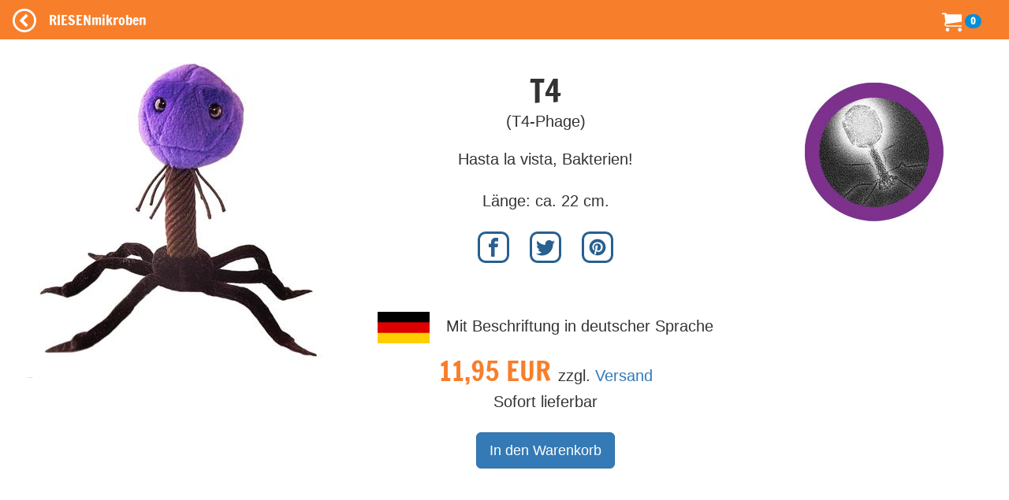

--- FILE ---
content_type: text/html; charset=utf-8
request_url: https://www.riesenmikroben.de/products/t4?locale=de
body_size: 22670
content:
<!DOCTYPE html>
<html lang='de'>
<head>
<meta content='text/html; charset=utf-8' http-equiv='Content-Type'>
<title>
RIESENmikroben  | Humanities | T4 (T4-Phage)
</title>
<meta content='width=device-width, initial-scale=1.0' name='viewport'>
<link href='https://v.riesenmikroben.de/rm/favicon.ico' rel='shortcut icon' type='image/x-icon'>
<link href='https://v.riesenmikroben.de/rm/apple-touch-icon.png' rel='apple-touch-icon'>
<link href='https://v.riesenmikroben.de/rm/apple-touch-icon-precomposed.png' rel='apple-touch-icon-precomposed'>
<link href='https://v.riesenmikroben.de/rm/apple-touch-icon-57x57.png' rel='apple-touch-icon' sizes='57x57'>
<link href='https://v.riesenmikroben.de/rm/apple-touch-icon-72x72.png' rel='apple-touch-icon' sizes='72x72'>
<link href='https://v.riesenmikroben.de/rm/apple-touch-icon-76x76.png' rel='apple-touch-icon' sizes='76x76'>
<link href='https://v.riesenmikroben.de/rm/apple-touch-icon-114x114.png' rel='apple-touch-icon' sizes='114x114'>
<link href='https://v.riesenmikroben.de/rm/apple-touch-icon-120x120.png' rel='apple-touch-icon' sizes='120x120'>
<link href='https://v.riesenmikroben.de/rm/apple-touch-icon-144x144.png' rel='apple-touch-icon' sizes='144x144'>
<link href='https://v.riesenmikroben.de/rm/apple-touch-icon-152x152.png' rel='apple-touch-icon' sizes='152x152'>
<link rel="stylesheet" media="screen" href="https://static.riesenmikroben.de/assets/application-7a1a960252307a5e0776408db16c5ef3109bbc4aa1708612a6f4c9bb09a2c967.css" data-turbolinks-track="reload" />
<link rel="stylesheet" media="screen" href="https://static.riesenmikroben.de/assets/rm/layout-cc69f631ae29bc241a8398e038624f371a5b6f8ec694c58da00cb0dc3b798eee.css" data-turbolinks-track="reload" />
<link rel="stylesheet" media="screen" href="https://static.riesenmikroben.de/assets/rm/main-eb86f212e22f9f032312d043fdea51c00e330a7006fedec8401d70afa2ec0a79.css" data-turbolinks-track="reload" />
<link rel="stylesheet" media="screen" href="https://static.riesenmikroben.de/assets/rm/article-43ab46167934abf1b32352edac0b8a73696978bd56327da931453409fbb48004.css" />
<meta content='product' name='twitter:card'>
<meta content='@riesenmikroben' name='twitter:site'>
<meta content='@riesenmikroben' name='twitter:creator'>
<meta content='RIESENmikroben: T4 (T4-Phage)' name='twitter:title'>
<meta content='https://static.riesenmikroben.de/assets/rm/twittercard_images/107-2e74c7173cde7aa6544f66915e9cc2ff7e2845c235caa33f55e29d4bbee262f5.jpg' name='twitter:image'>
<meta content='160' name='twitter:image:width'>
<meta content='160' name='twitter:image:height'>

<script src="https://static.riesenmikroben.de/packs/js/runtime-4e884f4e6323049ac5c6.js" defer="defer"></script>
<script src="https://static.riesenmikroben.de/packs/js/890-4e4a8dd40976a94316a2.js" defer="defer"></script>
<script src="https://static.riesenmikroben.de/packs/js/application-c40e69f2e32d24c7b681.js" defer="defer"></script>

<meta name="csrf-param" content="authenticity_token" />
<meta name="csrf-token" content="I79Pk3fDeGH9mjeL5JdgQwN7meTcFhHCfubcFSeh8tO1pXq1m7V7uk0Cfzk8Scs7lKkQ2gvTN8B5RZLiDRY8lA" />
<svg style="position: absolute; width: 0; height: 0; overflow: hidden;" version="1.1" xmlns="http://www.w3.org/2000/svg" xmlns:xlink="http://www.w3.org/1999/xlink">
<defs>
<symbol id="icon-fb" viewBox="0 0 32 32">
<title>Facebook</title>
<path d="M19 6h5v-6h-5c-3.86 0-7 3.14-7 7v3h-4v6h4v16h6v-16h5l1-6h-6v-3c0-0.542 0.458-1 1-1z"></path>
</symbol>
<symbol id="icon-ig" viewBox="0 0 32 32">
<title>Instagram</title>
<path d="M16 2.881c4.275 0 4.781 0.019 6.462 0.094 1.563 0.069 2.406 0.331 2.969 0.55 0.744 0.288 1.281 0.638 1.837 1.194 0.563 0.563 0.906 1.094 1.2 1.838 0.219 0.563 0.481 1.412 0.55 2.969 0.075 1.688 0.094 2.194 0.094 6.463s-0.019 4.781-0.094 6.463c-0.069 1.563-0.331 2.406-0.55 2.969-0.288 0.744-0.637 1.281-1.194 1.837-0.563 0.563-1.094 0.906-1.837 1.2-0.563 0.219-1.413 0.481-2.969 0.55-1.688 0.075-2.194 0.094-6.463 0.094s-4.781-0.019-6.463-0.094c-1.563-0.069-2.406-0.331-2.969-0.55-0.744-0.288-1.281-0.637-1.838-1.194-0.563-0.563-0.906-1.094-1.2-1.837-0.219-0.563-0.481-1.413-0.55-2.969-0.075-1.688-0.094-2.194-0.094-6.463s0.019-4.781 0.094-6.463c0.069-1.563 0.331-2.406 0.55-2.969 0.288-0.744 0.638-1.281 1.194-1.838 0.563-0.563 1.094-0.906 1.838-1.2 0.563-0.219 1.412-0.481 2.969-0.55 1.681-0.075 2.188-0.094 6.463-0.094zM16 0c-4.344 0-4.887 0.019-6.594 0.094-1.7 0.075-2.869 0.35-3.881 0.744-1.056 0.412-1.95 0.956-2.837 1.85-0.894 0.888-1.438 1.781-1.85 2.831-0.394 1.019-0.669 2.181-0.744 3.881-0.075 1.713-0.094 2.256-0.094 6.6s0.019 4.887 0.094 6.594c0.075 1.7 0.35 2.869 0.744 3.881 0.413 1.056 0.956 1.95 1.85 2.837 0.887 0.887 1.781 1.438 2.831 1.844 1.019 0.394 2.181 0.669 3.881 0.744 1.706 0.075 2.25 0.094 6.594 0.094s4.888-0.019 6.594-0.094c1.7-0.075 2.869-0.35 3.881-0.744 1.050-0.406 1.944-0.956 2.831-1.844s1.438-1.781 1.844-2.831c0.394-1.019 0.669-2.181 0.744-3.881 0.075-1.706 0.094-2.25 0.094-6.594s-0.019-4.887-0.094-6.594c-0.075-1.7-0.35-2.869-0.744-3.881-0.394-1.063-0.938-1.956-1.831-2.844-0.887-0.887-1.781-1.438-2.831-1.844-1.019-0.394-2.181-0.669-3.881-0.744-1.712-0.081-2.256-0.1-6.6-0.1v0z"></path>
<path d="M16 7.781c-4.537 0-8.219 3.681-8.219 8.219s3.681 8.219 8.219 8.219 8.219-3.681 8.219-8.219c0-4.537-3.681-8.219-8.219-8.219zM16 21.331c-2.944 0-5.331-2.387-5.331-5.331s2.387-5.331 5.331-5.331c2.944 0 5.331 2.387 5.331 5.331s-2.387 5.331-5.331 5.331z"></path>
<path d="M26.462 7.456c0 1.060-0.859 1.919-1.919 1.919s-1.919-0.859-1.919-1.919c0-1.060 0.859-1.919 1.919-1.919s1.919 0.859 1.919 1.919z"></path>
</symbol>
<symbol id="icon-tw" viewBox="0 0 32 32">
<title>Twitter</title>
<path d="M32 7.075c-1.175 0.525-2.444 0.875-3.769 1.031 1.356-0.813 2.394-2.1 2.887-3.631-1.269 0.75-2.675 1.3-4.169 1.594-1.2-1.275-2.906-2.069-4.794-2.069-3.625 0-6.563 2.938-6.563 6.563 0 0.512 0.056 1.012 0.169 1.494-5.456-0.275-10.294-2.888-13.531-6.862-0.563 0.969-0.887 2.1-0.887 3.3 0 2.275 1.156 4.287 2.919 5.463-1.075-0.031-2.087-0.331-2.975-0.819 0 0.025 0 0.056 0 0.081 0 3.181 2.263 5.838 5.269 6.437-0.55 0.15-1.131 0.231-1.731 0.231-0.425 0-0.831-0.044-1.237-0.119 0.838 2.606 3.263 4.506 6.131 4.563-2.25 1.762-5.075 2.813-8.156 2.813-0.531 0-1.050-0.031-1.569-0.094 2.913 1.869 6.362 2.95 10.069 2.95 12.075 0 18.681-10.006 18.681-18.681 0-0.287-0.006-0.569-0.019-0.85 1.281-0.919 2.394-2.075 3.275-3.394z"></path>
</symbol>
<symbol id="icon-bl" viewBox="0 0 32 32">
<title>Blog</title>
<path d="M29.931 12h-1.794c-1.099 0-2.062-0.929-2.137-2v0c0-5.708-4.602-10-10.35-10h-5.245c-5.744 0-10.402 4.625-10.406 10.333v11.337c0 5.708 4.662 10.329 10.406 10.329h11.201c5.748 0 10.394-4.621 10.394-10.329v-7.324c0-1.141-0.92-2.346-2.069-2.346zM10 8h6c1.1 0 2 0.9 2 2s-0.9 2-2 2h-6c-1.1 0-2-0.9-2-2s0.9-2 2-2zM22 24h-12c-1.1 0-2-0.9-2-2s0.9-2 2-2h12c1.1 0 2 0.9 2 2s-0.9 2-2 2z"></path>
</symbol>
<symbol id="icon-pi" viewBox="0 0 32 32">
<title>Pinterest</title>
<path d="M16 2.138c-7.656 0-13.863 6.206-13.863 13.863 0 5.875 3.656 10.887 8.813 12.906-0.119-1.094-0.231-2.781 0.050-3.975 0.25-1.081 1.625-6.887 1.625-6.887s-0.412-0.831-0.412-2.056c0-1.925 1.119-3.369 2.506-3.369 1.181 0 1.756 0.887 1.756 1.95 0 1.188-0.756 2.969-1.15 4.613-0.331 1.381 0.688 2.506 2.050 2.506 2.462 0 4.356-2.6 4.356-6.35 0-3.319-2.387-5.638-5.787-5.638-3.944 0-6.256 2.956-6.256 6.019 0 1.194 0.456 2.469 1.031 3.163 0.113 0.137 0.131 0.256 0.094 0.4-0.106 0.438-0.338 1.381-0.387 1.575-0.063 0.256-0.2 0.306-0.463 0.188-1.731-0.806-2.813-3.337-2.813-5.369 0-4.375 3.175-8.387 9.156-8.387 4.806 0 8.544 3.425 8.544 8.006 0 4.775-3.012 8.625-7.194 8.625-1.406 0-2.725-0.731-3.175-1.594 0 0-0.694 2.644-0.863 3.294-0.313 1.206-1.156 2.712-1.725 3.631 1.3 0.4 2.675 0.619 4.106 0.619 7.656 0 13.863-6.206 13.863-13.863 0-7.662-6.206-13.869-13.863-13.869z"></path>
</symbol>
</defs>
</svg>

<svg style="position: absolute; width: 0; height: 0; overflow: hidden;" version="1.1" xmlns="http://www.w3.org/2000/svg" xmlns:xlink="http://www.w3.org/1999/xlink">
<defs>
<symbol id="icon-cart" viewBox="0 0 32 32">
<title>Warenkorb</title>
<path d="M12 29c0 1.657-1.343 3-3 3s-3-1.343-3-3c0-1.657 1.343-3 3-3s3 1.343 3 3z"></path>
<path d="M32 29c0 1.657-1.343 3-3 3s-3-1.343-3-3c0-1.657 1.343-3 3-3s3 1.343 3 3z"></path>
<path d="M32 16v-12h-24c0-1.105-0.895-2-2-2h-6v2h4l1.502 12.877c-0.915 0.733-1.502 1.859-1.502 3.123 0 2.209 1.791 4 4 4h24v-2h-24c-1.105 0-2-0.895-2-2 0-0.007 0-0.014 0-0.020l26-3.98z"></path>
</symbol>
<symbol id="icon-plus" viewBox="0 0 32 32">
<title>+</title>
<path d="M31 12h-11v-11c0-0.552-0.448-1-1-1h-6c-0.552 0-1 0.448-1 1v11h-11c-0.552 0-1 0.448-1 1v6c0 0.552 0.448 1 1 1h11v11c0 0.552 0.448 1 1 1h6c0.552 0 1-0.448 1-1v-11h11c0.552 0 1-0.448 1-1v-6c0-0.552-0.448-1-1-1z"></path>
</symbol>
<symbol id="icon-minus" viewBox="0 0 32 32">
<title>-</title>
<path d="M0 13v6c0 0.552 0.448 1 1 1h30c0.552 0 1-0.448 1-1v-6c0-0.552-0.448-1-1-1h-30c-0.552 0-1 0.448-1 1z"></path>
</symbol>
<symbol id="icon-circle-left" viewBox="0 0 32 32">
<title>Zurück</title>
<path d="M16 32c8.837 0 16-7.163 16-16s-7.163-16-16-16-16 7.163-16 16 7.163 16 16 16zM16 3c7.18 0 13 5.82 13 13s-5.82 13-13 13-13-5.82-13-13 5.82-13 13-13z"></path>
<path d="M20.914 9.914l-2.829-2.829-8.914 8.914 8.914 8.914 2.828-2.828-6.086-6.086z"></path>
</symbol>
<symbol id="icon-menu" viewBox="0 0 24 24">
<title>Menü</title>
<path d="M6,15h12c0.553,0,1,0.447,1,1v1c0,0.553-0.447,1-1,1H6c-0.553,0-1-0.447-1-1v-1C5,15.447,5.447,15,6,15z M5,11v1
    c0,0.553,0.447,1,1,1h12c0.553,0,1-0.447,1-1v-1c0-0.553-0.447-1-1-1H6C5.447,10,5,10.447,5,11z M5,6v1c0,0.553,0.447,1,1,1h12
    c0.553,0,1-0.447,1-1V6c0-0.553-0.447-1-1-1H6C5.447,5,5,5.447,5,6z"></path>
</symbol>
</defs>
</svg>

<noscript>
<meta content='0; URL=https://riesenmikroben.de/rm/noscript.html' http-equiv='refresh'>
</noscript>
</head>
<body>
<nav class='navbar navbar-inverse navbar-fixed-top'>
<div class='container-fluid'>
<div class='navbar-header'>
<a class='navbar-brand btn filter' data-controller='backarrow' data-var='107' href='/?locale=de' id='back'>
<svg class='icon icon-circle-left'>
<use xlink:href='#icon-circle-left'></use>
</svg>
</a>
<div class='navbar-brand'>
RIESENmikroben
</div>
<div class='navbar-brand nav-right'>
<ul class='navbar-nav'>
<li>
<svg class='icon icon-cart'>
<use xlink:href='#icon-cart'></use>
</svg>
<span class='badge badge-cart'>
0
</span>
</li>
</ul>
</div>
</div>
</div>
</nav>
<div id='wrapper'>
<div id='page-content-wrapper'>
<div class='container-fluid'>
<div class='row main'>
<div class='row product' itemscope='' itemtype='http://schema.org/Product'>
<div class='col-md-4 image'>
<img alt="" class="img-responsive" itemprop="image" src="https://static.riesenmikroben.de/rm/images/articles/107.jpg" />
</div>
<div class='col-md-5 details'>
<div class='title' itemprop='name'>
T4
</div>
<div class='subtitle'>
(T4-Phage)
</div>
<div class='short' itemprop='description'>
<p>Hasta la vista, Bakterien!</p>

<p>Länge: ca. 22 cm.</p>
</div>
<div class='prop'>
<p></p>
</div>
<div class='social'>
<a href='http://www.facebook.com/share.php?u=https://www.riesenmikroben.de/products/t4?locale=de' rel='nofollow' target='_blank'>
<svg class='icon icon-fb'>
<use xlink:href='#icon-fb'></use>
</svg>
</a>
<a href='http://www.twitter.com/share?url=https://www.riesenmikroben.de/products/t4?locale=de' rel='nofollow' target='_blank'>
<svg class='icon icon-tw'>
<use xlink:href='#icon-tw'></use>
</svg>
</a>
<a href='https://www.pinterest.com/pin/create/link/?url=https://www.riesenmikroben.de/products/t4?locale=de' rel='nofollow' target='_blank'>
<svg class='icon icon-pi'>
<use xlink:href='#icon-pi'></use>
</svg>
</a>
</div>
<div class='buy' itemprop='offers' itemscope='' itemtype='http://schema.org/Offer'>
<p>
<img alt='DE' src='/images/flags/de.webp'>
Mit Beschriftung in deutscher Sprache
</p>
<div class='price' itemprop='price'>
<span class='amount'>
11,95 EUR
</span>
zzgl.
<a rel="nofollow" class="shipping" data-controller="modalmaster" data-target="shipping" data-action="click-&gt;modalmaster#showModal" href="javascript:void(0)">Versand</a>
</div>
<div class='status'>
Sofort lieferbar
</div>
<div class='order'>
<form class="button_to" method="post" action="/store/add_to_cart/107?locale=de"><input class="btn btn-primary btn-lg" type="submit" value="In den Warenkorb" /><input type="hidden" name="authenticity_token" value="bjrWRr-gBkj0jU06kWohM7mPbH8_bENcnFL_mLNcJd_kUm6k4-Fh7c2xOSmFq7Co7Py0WIFmeYkc3bTCfxvFxQ" autocomplete="off" /></form>
</div>
</div>
</div>
<div class='col-md-3 hidden-xs circle'>
<img alt="" class="img-responsive" src="https://static.riesenmikroben.de/rm/images/dolls/circle/t4.jpg" />
</div>
</div>
<div class='row other'>
<div class='otherproducts' data-controller='lazy-loader' data-lazy-loader-target='root'>
<div class='otherproduct'>
<div class='image'>
<a href='/products/antikoerper?locale=de'>
<img alt='Antikörper' data-lazy-loader-target='image' data-src='https://s.riesenmikroben.de/rm/images/index/420.jpg'>
</a>
</div>
<div class='name'>
<a href='/products/antikoerper?locale=de'>
Antikörper
</a>
</div>
<div class='sub'>(Immunglobuline)</div>
<div class='lang'>
<img alt='DE' src='/images/flags/de.webp'>
<img alt='EN' src='/images/flags/en.png'>
</div>
<div class='price'>
<span class='amount'>
13,95 EUR
</span>
</div>
</div>

<div class='otherproduct'>
<div class='image'>
<a href='/products/asthma?locale=de'>
<img alt='Asthma' data-lazy-loader-target='image' data-src='https://s.riesenmikroben.de/rm/images/index/10184.jpg'>
</a>
</div>
<div class='name'>
<a href='/products/asthma?locale=de'>
Asthma
</a>
</div>
<div class='sub'>(Entzündete Atemwege)</div>
<div class='lang'>
<img alt='DE' src='/images/flags/de.webp'>
</div>
<div class='price'>
<span class='amount'>
12,95 EUR
</span>
</div>
</div>

<div class='otherproduct'>
<div class='image'>
<a href='/products/betazelle?locale=de'>
<img alt='Betazelle (Diabetes)' data-lazy-loader-target='image' data-src='https://s.riesenmikroben.de/rm/images/index/1041.jpg'>
</a>
</div>
<div class='name'>
<a href='/products/betazelle?locale=de'>
Betazelle (Diabetes)
</a>
</div>
<div class='sub'>(Betazelle)</div>
<div class='lang'>
<img alt='DE' src='/images/flags/de.webp'>
</div>
<div class='price'>
<span class='amount'>
13,95 EUR
</span>
</div>
</div>

<div class='otherproduct'>
<div class='image'>
<a href='/products/blase?locale=de'>
<img alt='Blase' data-lazy-loader-target='image' data-src='https://s.riesenmikroben.de/rm/images/index/10221.jpg'>
</a>
</div>
<div class='name'>
<a href='/products/blase?locale=de'>
Blase
</a>
</div>
<div class='sub'>(Vesica urinaria)</div>
<div class='lang'>
<img alt='DE' src='/images/flags/de.webp'>
</div>
<div class='price'>
<span class='amount'>
11,95 EUR
</span>
</div>
</div>

<div class='otherproduct'>
<div class='image'>
<a href='/products/blutplasma?locale=de'>
<img alt='Blutplasma' data-lazy-loader-target='image' data-src='https://s.riesenmikroben.de/rm/images/index/386.jpg'>
</a>
</div>
<div class='name'>
<a href='/products/blutplasma?locale=de'>
Blutplasma
</a>
</div>
<div class='sub'>(Blutplasma)</div>
<div class='lang'>
<img alt='DE' src='/images/flags/de.webp'>
</div>
<div class='price'>
<span class='amount'>
11,95 EUR
</span>
</div>
</div>

<div class='otherproduct'>
<div class='image'>
<a href='/products/blutplaettchen?locale=de'>
<img alt='Blutplättchen' data-lazy-loader-target='image' data-src='https://s.riesenmikroben.de/rm/images/index/129.jpg'>
</a>
</div>
<div class='name'>
<a href='/products/blutplaettchen?locale=de'>
Blutplättchen
</a>
</div>
<div class='sub'>(Thrombozyt)</div>
<div class='lang'>
<img alt='DE' src='/images/flags/de.webp'>
</div>
<div class='price'>
<span class='amount'>
11,95 EUR
</span>
</div>
</div>

<div class='otherproduct'>
<div class='image'>
<a href='/products/chromosom?locale=de'>
<img alt='Chromosom' data-lazy-loader-target='image' data-src='https://s.riesenmikroben.de/rm/images/index/10258.jpg'>
</a>
</div>
<div class='name'>
<a href='/products/chromosom?locale=de'>
Chromosom
</a>
</div>
<div class='sub'></div>
<div class='lang'>
<img alt='DE' src='/images/flags/de.webp'>
</div>
<div class='price'>
<span class='amount'>
11,95 EUR
</span>
</div>
</div>

<div class='otherproduct'>
<div class='image'>
<a href='/products/colon?locale=de'>
<img alt='Colon' data-lazy-loader-target='image' data-src='https://s.riesenmikroben.de/rm/images/index/10207.jpg'>
</a>
</div>
<div class='name'>
<a href='/products/colon?locale=de'>
Colon
</a>
</div>
<div class='sub'></div>
<div class='lang'>
<img alt='DE' src='/images/flags/de.webp'>
</div>
<div class='price'>
<span class='amount'>
11,95 EUR
</span>
</div>
</div>

<div class='otherproduct'>
<div class='image'>
<a href='/products/covid-19?locale=de'>
<img alt='COVID-19' data-lazy-loader-target='image' data-src='https://s.riesenmikroben.de/rm/images/index/10214.jpg'>
</a>
</div>
<div class='name'>
<a href='/products/covid-19?locale=de'>
COVID-19
</a>
</div>
<div class='sub'>(SARS-CoV-2)</div>
<div class='lang'>
<img alt='DE' src='/images/flags/de.webp'>
</div>
<div class='price'>
<span class='amount'>
12,95 EUR
</span>
</div>
</div>

<div class='otherproduct'>
<div class='image'>
<a href='/products/covid-19-impfstoff?locale=de'>
<img alt='COVID-19-Impfstoff' data-lazy-loader-target='image' data-src='https://s.riesenmikroben.de/rm/images/index/10239.jpg'>
</a>
</div>
<div class='name'>
<a href='/products/covid-19-impfstoff?locale=de'>
COVID-19-Impfstoff
</a>
</div>
<div class='sub'>(SARS-CoV-2)</div>
<div class='lang'>
<img alt='DE' src='/images/flags/de.webp'>
</div>
<div class='price'>
<span class='amount'>
12,95 EUR
</span>
</div>
</div>

<div class='otherproduct'>
<div class='image'>
<a href='/products/dns?locale=de'>
<img alt='DNS' data-lazy-loader-target='image' data-src='https://s.riesenmikroben.de/rm/images/index/1037.jpg'>
</a>
</div>
<div class='name'>
<a href='/products/dns?locale=de'>
DNS
</a>
</div>
<div class='sub'>(Desoxyribonukleinsäure)</div>
<div class='lang'>
<img alt='DE' src='/images/flags/de.webp'>
<img alt='EN' src='/images/flags/en.png'>
</div>
<div class='price'>
<span class='amount'>
13,95 EUR
</span>
</div>
</div>

<div class='otherproduct'>
<div class='image'>
<a href='/products/duenndarm?locale=de'>
<img alt='Dünndarm' data-lazy-loader-target='image' data-src='https://s.riesenmikroben.de/rm/images/index/10197.jpg'>
</a>
</div>
<div class='name'>
<a href='/products/duenndarm?locale=de'>
Dünndarm
</a>
</div>
<div class='sub'>(Intestinum tenue)</div>
<div class='lang'>
<img alt='DE' src='/images/flags/de.webp'>
</div>
<div class='price'>
<span class='amount'>
9,95 EUR
</span>
</div>
</div>

<div class='otherproduct'>
<div class='image'>
<a href='/products/eizelle?locale=de'>
<img alt='Eizelle' data-lazy-loader-target='image' data-src='https://s.riesenmikroben.de/rm/images/index/113.jpg'>
</a>
</div>
<div class='name'>
<a href='/products/eizelle?locale=de'>
Eizelle
</a>
</div>
<div class='sub'>(Ovum)</div>
<div class='lang'>
<img alt='DE' src='/images/flags/de.webp'>
<img alt='EN' src='/images/flags/en.png'>
</div>
<div class='price'>
<span class='amount'>
11,95 EUR
</span>
</div>
</div>

<div class='otherproduct'>
<div class='image'>
<a href='/products/endometriose?locale=de'>
<img alt='Endometriose' data-lazy-loader-target='image' data-src='https://s.riesenmikroben.de/rm/images/index/10244.jpg'>
</a>
</div>
<div class='name'>
<a href='/products/endometriose?locale=de'>
Endometriose
</a>
</div>
<div class='sub'></div>
<div class='lang'>
<img alt='DE' src='/images/flags/de.webp'>
<img alt='EN' src='/images/flags/en.png'>
</div>
<div class='price'>
<span class='amount'>
15,49 EUR
</span>
</div>
</div>

<div class='otherproduct'>
<div class='image'>
<a href='/products/fettzelle?locale=de'>
<img alt='Fettzelle' data-lazy-loader-target='image' data-src='https://s.riesenmikroben.de/rm/images/index/100.jpg'>
</a>
</div>
<div class='name'>
<a href='/products/fettzelle?locale=de'>
Fettzelle
</a>
</div>
<div class='sub'>(Adipozyt)</div>
<div class='lang'>
<img alt='DE' src='/images/flags/de.webp'>
</div>
<div class='price'>
<span class='amount'>
11,95 EUR
</span>
</div>
</div>

<div class='otherproduct'>
<div class='image'>
<a href='/products/gallenblase?locale=de'>
<img alt='Gallenblase' data-lazy-loader-target='image' data-src='https://s.riesenmikroben.de/rm/images/index/10190.jpg'>
</a>
</div>
<div class='name'>
<a href='/products/gallenblase?locale=de'>
Gallenblase
</a>
</div>
<div class='sub'>(Vesica fellea)</div>
<div class='lang'>
<img alt='DE' src='/images/flags/de.webp'>
<img alt='EN' src='/images/flags/en.png'>
</div>
<div class='price'>
<span class='amount'>
11,95 EUR
</span>
</div>
</div>

<div class='otherproduct'>
<div class='image'>
<a href='/products/gebaermutter?locale=de'>
<img alt='Gebärmutter' data-lazy-loader-target='image' data-src='https://s.riesenmikroben.de/rm/images/index/10203.jpg'>
</a>
</div>
<div class='name'>
<a href='/products/gebaermutter?locale=de'>
Gebärmutter
</a>
</div>
<div class='sub'>(Uterus)</div>
<div class='lang'>
<img alt='DE' src='/images/flags/de.webp'>
</div>
<div class='price'>
<span class='amount'>
15,49 EUR
</span>
</div>
</div>

<div class='otherproduct'>
<div class='image'>
<a href='/products/gehirn?locale=de'>
<img alt='Gehirn' data-lazy-loader-target='image' data-src='https://s.riesenmikroben.de/rm/images/index/10153.jpg'>
</a>
</div>
<div class='name'>
<a href='/products/gehirn?locale=de'>
Gehirn
</a>
</div>
<div class='sub'>(Cerebrum)</div>
<div class='lang'>
<img alt='DE' src='/images/flags/de.webp'>
<img alt='EN' src='/images/flags/en.png'>
</div>
<div class='price'>
<span class='amount'>
17,49 EUR
</span>
</div>
</div>

<div class='otherproduct'>
<div class='image'>
<a href='/products/gehirnzelle?locale=de'>
<img alt='Gehirnzelle' data-lazy-loader-target='image' data-src='https://s.riesenmikroben.de/rm/images/index/99.jpg'>
</a>
</div>
<div class='name'>
<a href='/products/gehirnzelle?locale=de'>
Gehirnzelle
</a>
</div>
<div class='sub'>(Neuron)</div>
<div class='lang'>
<img alt='DE' src='/images/flags/de.webp'>
<img alt='FR' src='/images/flags/fr.webp'>
</div>
<div class='price'>
<span class='amount'>
11,95 EUR
</span>
</div>
</div>

<div class='otherproduct'>
<div class='image'>
<a href='/products/gelenkschmerzen?locale=de'>
<img alt='Gelenkschmerzen' data-lazy-loader-target='image' data-src='https://s.riesenmikroben.de/rm/images/index/10144.jpg'>
</a>
</div>
<div class='name'>
<a href='/products/gelenkschmerzen?locale=de'>
Gelenkschmerzen
</a>
</div>
<div class='sub'>(Arthrose/Arthritis)</div>
<div class='lang'>
<img alt='DE' src='/images/flags/de.webp'>
</div>
<div class='price'>
<span class='amount'>
11,95 EUR
</span>
</div>
</div>

<div class='otherproduct'>
<div class='image'>
<a href='/products/graduiertegehirnzelle?locale=de'>
<img alt='Graduierte Gehirnzelle' data-lazy-loader-target='image' data-src='https://s.riesenmikroben.de/rm/images/index/145.jpg'>
</a>
</div>
<div class='name'>
<a href='/products/graduiertegehirnzelle?locale=de'>
Graduierte Gehirnzelle
</a>
</div>
<div class='sub'>(Neuron)</div>
<div class='lang'>
<img alt='DE' src='/images/flags/de.webp'>
<img alt='FR' src='/images/flags/fr.webp'>
</div>
<div class='price'>
<span class='amount'>
11,95 EUR
</span>
</div>
</div>

<div class='otherproduct'>
<div class='image'>
<a href='/products/grippeimpfstoff?locale=de'>
<img alt='Grippeimpfstoff' data-lazy-loader-target='image' data-src='https://s.riesenmikroben.de/rm/images/index/10247.jpg'>
</a>
</div>
<div class='name'>
<a href='/products/grippeimpfstoff?locale=de'>
Grippeimpfstoff
</a>
</div>
<div class='sub'>(Influenzavirus)</div>
<div class='lang'>
<img alt='DE' src='/images/flags/de.webp'>
</div>
<div class='price'>
<span class='amount'>
12,95 EUR
</span>
</div>
</div>

<div class='otherproduct'>
<div class='image'>
<a href='/products/haemorrhoiden?locale=de'>
<img alt='Hämorrhoiden' data-lazy-loader-target='image' data-src='https://s.riesenmikroben.de/rm/images/index/10215.jpg'>
</a>
</div>
<div class='name'>
<a href='/products/haemorrhoiden?locale=de'>
Hämorrhoiden
</a>
</div>
<div class='sub'></div>
<div class='lang'>
<img alt='DE' src='/images/flags/de.webp'>
</div>
<div class='price'>
<span class='amount'>
9,95 EUR
</span>
</div>
</div>

<div class='otherproduct'>
<div class='image'>
<a href='/products/herz?locale=de'>
<img alt='Herz' data-lazy-loader-target='image' data-src='https://s.riesenmikroben.de/rm/images/index/10036.jpg'>
</a>
</div>
<div class='name'>
<a href='/products/herz?locale=de'>
Herz
</a>
</div>
<div class='sub'>(Cor)</div>
<div class='lang'>
<img alt='DE' src='/images/flags/de.webp'>
<img alt='EN' src='/images/flags/en.png'>
<img alt='FR' src='/images/flags/fr.webp'>
</div>
<div class='price'>
<span class='amount'>
11,95 EUR
</span>
</div>
</div>

<div class='otherproduct'>
<div class='image'>
<a href='/products/hoden?locale=de'>
<img alt='Hoden' data-lazy-loader-target='image' data-src='https://s.riesenmikroben.de/rm/images/index/10222.jpg'>
</a>
</div>
<div class='name'>
<a href='/products/hoden?locale=de'>
Hoden
</a>
</div>
<div class='sub'>(Testes)</div>
<div class='lang'>
<img alt='DE' src='/images/flags/de.webp'>
</div>
<div class='price'>
<span class='amount'>
11,95 EUR
</span>
</div>
</div>

<div class='otherproduct'>
<div class='image'>
<a href='/products/hueftprothese?locale=de'>
<img alt='Hüftprothese' data-lazy-loader-target='image' data-src='https://s.riesenmikroben.de/rm/images/index/10182.jpg'>
</a>
</div>
<div class='name'>
<a href='/products/hueftprothese?locale=de'>
Hüftprothese
</a>
</div>
<div class='sub'>(Hüftendoprothese)</div>
<div class='lang'>
<img alt='DE' src='/images/flags/de.webp'>
<img alt='EN' src='/images/flags/en.png'>
</div>
<div class='price'>
<span class='amount'>
11,95 EUR
</span>
</div>
</div>

<div class='otherproduct'>
<div class='image'>
<a href='/products/knochenzelle?locale=de'>
<img alt='Knochenzelle' data-lazy-loader-target='image' data-src='https://s.riesenmikroben.de/rm/images/index/325.jpg'>
</a>
</div>
<div class='name'>
<a href='/products/knochenzelle?locale=de'>
Knochenzelle
</a>
</div>
<div class='sub'>(Osteozyt)</div>
<div class='lang'>
<img alt='DE' src='/images/flags/de.webp'>
</div>
<div class='price'>
<span class='amount'>
11,95 EUR
</span>
</div>
</div>

<div class='otherproduct'>
<div class='image'>
<a href='/products/leber?locale=de'>
<img alt='Leber' data-lazy-loader-target='image' data-src='https://s.riesenmikroben.de/rm/images/index/10204.jpg'>
</a>
</div>
<div class='name'>
<a href='/products/leber?locale=de'>
Leber
</a>
</div>
<div class='sub'>(Iecur)</div>
<div class='lang'>
<img alt='DE' src='/images/flags/de.webp'>
</div>
<div class='price'>
<span class='amount'>
11,95 EUR
</span>
</div>
</div>

<div class='otherproduct'>
<div class='image'>
<a href='/products/leberzelle?locale=de'>
<img alt='Leberzelle' data-lazy-loader-target='image' data-src='https://s.riesenmikroben.de/rm/images/index/385.jpg'>
</a>
</div>
<div class='name'>
<a href='/products/leberzelle?locale=de'>
Leberzelle
</a>
</div>
<div class='sub'>(Hepatozyt)</div>
<div class='lang'>
<img alt='DE' src='/images/flags/de.webp'>
</div>
<div class='price'>
<span class='amount'>
13,95 EUR
</span>
</div>
</div>

<div class='otherproduct'>
<div class='image'>
<a href='/products/magenzelle?locale=de'>
<img alt='Magenzelle' data-lazy-loader-target='image' data-src='https://s.riesenmikroben.de/rm/images/index/10095.jpg'>
</a>
</div>
<div class='name'>
<a href='/products/magenzelle?locale=de'>
Magenzelle
</a>
</div>
<div class='sub'>(Parietalzelle)</div>
<div class='lang'>
<img alt='DE' src='/images/flags/de.webp'>
</div>
<div class='price'>
<span class='amount'>
9,95 EUR
</span>
</div>
</div>

<div class='otherproduct'>
<div class='image'>
<a href='/products/makrophage?locale=de'>
<img alt='Makrophage' data-lazy-loader-target='image' data-src='https://s.riesenmikroben.de/rm/images/index/10324.jpg'>
</a>
</div>
<div class='name'>
<a href='/products/makrophage?locale=de'>
Makrophage
</a>
</div>
<div class='sub'></div>
<div class='lang'>
<img alt='DE' src='/images/flags/de.webp'>
</div>
<div class='price'>
<span class='amount'>
11,95 EUR
</span>
</div>
</div>

<div class='otherproduct'>
<div class='image'>
<a href='/products/milz?locale=de'>
<img alt='Milz' data-lazy-loader-target='image' data-src='https://s.riesenmikroben.de/rm/images/index/10223.jpg'>
</a>
</div>
<div class='name'>
<a href='/products/milz?locale=de'>
Milz
</a>
</div>
<div class='sub'>(lien)</div>
<div class='lang'>
<img alt='DE' src='/images/flags/de.webp'>
</div>
<div class='price'>
<span class='amount'>
9,95 EUR
</span>
</div>
</div>

<div class='otherproduct'>
<div class='image'>
<a href='/products/muskelzelle?locale=de'>
<img alt='Muskelzelle' data-lazy-loader-target='image' data-src='https://s.riesenmikroben.de/rm/images/index/413.jpg'>
</a>
</div>
<div class='name'>
<a href='/products/muskelzelle?locale=de'>
Muskelzelle
</a>
</div>
<div class='sub'>(Myocytus striatus)</div>
<div class='lang'>
<img alt='DE' src='/images/flags/de.webp'>
</div>
<div class='price'>
<span class='amount'>
11,95 EUR
</span>
</div>
</div>

<div class='otherproduct'>
<div class='image'>
<a href='/products/nervenzelle?locale=de'>
<img alt='Nervenzelle' data-lazy-loader-target='image' data-src='https://s.riesenmikroben.de/rm/images/index/128.jpg'>
</a>
</div>
<div class='name'>
<a href='/products/nervenzelle?locale=de'>
Nervenzelle
</a>
</div>
<div class='sub'>(Neuron)</div>
<div class='lang'>
<img alt='DE' src='/images/flags/de.webp'>
<img alt='FR' src='/images/flags/fr.webp'>
</div>
<div class='price'>
<span class='amount'>
11,95 EUR
</span>
</div>
</div>

<div class='otherproduct'>
<div class='image'>
<a href='/products/niere?locale=de'>
<img alt='Niere' data-lazy-loader-target='image' data-src='https://s.riesenmikroben.de/rm/images/index/10198.jpg'>
</a>
</div>
<div class='name'>
<a href='/products/niere?locale=de'>
Niere
</a>
</div>
<div class='sub'>(Ren)</div>
<div class='lang'>
<img alt='DE' src='/images/flags/de.webp'>
</div>
<div class='price'>
<span class='amount'>
11,95 EUR
</span>
</div>
</div>

<div class='otherproduct'>
<div class='image'>
<a href='/products/pflanzenzelle?locale=de'>
<img alt='Pflanzenzelle' data-lazy-loader-target='image' data-src='https://s.riesenmikroben.de/rm/images/index/10205.jpg'>
</a>
</div>
<div class='name'>
<a href='/products/pflanzenzelle?locale=de'>
Pflanzenzelle
</a>
</div>
<div class='sub'></div>
<div class='lang'>
<img alt='DE' src='/images/flags/de.webp'>
</div>
<div class='price'>
<span class='amount'>
11,95 EUR
</span>
</div>
</div>

<div class='otherproduct'>
<div class='image'>
<a href='/products/reizdarmsyndrom?locale=de'>
<img alt='Reizdarmsyndrom' data-lazy-loader-target='image' data-src='https://s.riesenmikroben.de/rm/images/index/10218.jpg'>
</a>
</div>
<div class='name'>
<a href='/products/reizdarmsyndrom?locale=de'>
Reizdarmsyndrom
</a>
</div>
<div class='sub'>(RDS)</div>
<div class='lang'>
<img alt='EN' src='/images/flags/en.png'>
</div>
<div class='price'>
<span class='amount'>
9,95 EUR
</span>
</div>
</div>

<div class='otherproduct'>
<div class='image'>
<a href='/products/rns?locale=de'>
<img alt='RNS' data-lazy-loader-target='image' data-src='https://s.riesenmikroben.de/rm/images/index/10259.jpg'>
</a>
</div>
<div class='name'>
<a href='/products/rns?locale=de'>
RNS
</a>
</div>
<div class='sub'>(Ribonukleinsäure)</div>
<div class='lang'>
<img alt='DE' src='/images/flags/de.webp'>
<img alt='FR' src='/images/flags/fr.webp'>
</div>
<div class='price'>
<span class='amount'>
11,95 EUR
</span>
</div>
</div>

<div class='otherproduct'>
<div class='image'>
<a href='/products/rotes_blutkoerperchen?locale=de'>
<img alt='Rotes Blutkörperchen' data-lazy-loader-target='image' data-src='https://s.riesenmikroben.de/rm/images/index/37.jpg'>
</a>
</div>
<div class='name'>
<a href='/products/rotes_blutkoerperchen?locale=de'>
Rotes Blutkörperchen
</a>
</div>
<div class='sub'>(Erythrozyt)</div>
<div class='lang'>
<img alt='DE' src='/images/flags/de.webp'>
<img alt='EN' src='/images/flags/en.png'>
</div>
<div class='price'>
<span class='amount'>
11,95 EUR
</span>
</div>
</div>

<div class='otherproduct'>
<div class='image'>
<a href='/products/rsv?locale=de'>
<img alt='RSV' data-lazy-loader-target='image' data-src='https://s.riesenmikroben.de/rm/images/index/10325.jpg'>
</a>
</div>
<div class='name'>
<a href='/products/rsv?locale=de'>
RSV
</a>
</div>
<div class='sub'>(Respiratorisches Synzytialvirus)</div>
<div class='lang'>
<img alt='DE' src='/images/flags/de.webp'>
</div>
<div class='price'>
<span class='amount'>
11,95 EUR
</span>
</div>
</div>

<div class='otherproduct'>
<div class='image'>
<a href='/products/rueckenschmerzen?locale=de'>
<img alt='Rückenschmerzen' data-lazy-loader-target='image' data-src='https://s.riesenmikroben.de/rm/images/index/10146.jpg'>
</a>
</div>
<div class='name'>
<a href='/products/rueckenschmerzen?locale=de'>
Rückenschmerzen
</a>
</div>
<div class='sub'></div>
<div class='lang'>
<img alt='DE' src='/images/flags/de.webp'>
<img alt='FR' src='/images/flags/fr.webp'>
</div>
<div class='price'>
<span class='amount'>
11,95 EUR
</span>
</div>
</div>

<div class='otherproduct'>
<div class='image'>
<a href='/products/schilddruese?locale=de'>
<img alt='Schilddrüse' data-lazy-loader-target='image' data-src='https://s.riesenmikroben.de/rm/images/index/10224.jpg'>
</a>
</div>
<div class='name'>
<a href='/products/schilddruese?locale=de'>
Schilddrüse
</a>
</div>
<div class='sub'>(Glandula thyreoidea)</div>
<div class='lang'>
<img alt='DE' src='/images/flags/de.webp'>
</div>
<div class='price'>
<span class='amount'>
11,95 EUR
</span>
</div>
</div>

<div class='otherproduct'>
<div class='image'>
<a href='/products/sichelzellkrankheit?locale=de'>
<img alt='Sichelzellkrankheit' data-lazy-loader-target='image' data-src='https://s.riesenmikroben.de/rm/images/index/10326.jpg'>
</a>
</div>
<div class='name'>
<a href='/products/sichelzellkrankheit?locale=de'>
Sichelzellkrankheit
</a>
</div>
<div class='sub'></div>
<div class='lang'>
<img alt='DE' src='/images/flags/de.webp'>
</div>
<div class='price'>
<span class='amount'>
11,95 EUR
</span>
</div>
</div>

<div class='otherproduct'>
<div class='image'>
<a href='/products/spermium?locale=de'>
<img alt='Spermium' data-lazy-loader-target='image' data-src='https://s.riesenmikroben.de/rm/images/index/112.jpg'>
</a>
</div>
<div class='name'>
<a href='/products/spermium?locale=de'>
Spermium
</a>
</div>
<div class='sub'>(Spermatozoon)</div>
<div class='lang'>
<img alt='DE' src='/images/flags/de.webp'>
</div>
<div class='price'>
<span class='amount'>
11,95 EUR
</span>
</div>
</div>

<div class='otherproduct'>
<div class='image'>
<a href='/products/tierzelle?locale=de'>
<img alt='Tierzelle' data-lazy-loader-target='image' data-src='https://s.riesenmikroben.de/rm/images/index/10206.jpg'>
</a>
</div>
<div class='name'>
<a href='/products/tierzelle?locale=de'>
Tierzelle
</a>
</div>
<div class='sub'></div>
<div class='lang'>
<img alt='DE' src='/images/flags/de.webp'>
</div>
<div class='price'>
<span class='amount'>
11,95 EUR
</span>
</div>
</div>

<div class='otherproduct'>
<div class='image'>
<a href='/products/weisses_blutkoerperchen?locale=de'>
<img alt='Weißes Blutkörperchen' data-lazy-loader-target='image' data-src='https://s.riesenmikroben.de/rm/images/index/38.jpg'>
</a>
</div>
<div class='name'>
<a href='/products/weisses_blutkoerperchen?locale=de'>
Weißes Blutkörperchen
</a>
</div>
<div class='sub'>(Leukozyt)</div>
<div class='lang'>
<img alt='DE' src='/images/flags/de.webp'>
<img alt='EN' src='/images/flags/en.png'>
</div>
<div class='price'>
<span class='amount'>
11,95 EUR
</span>
</div>
</div>

<div class='otherproduct'>
<div class='image'>
<a href='/products/wundschorf?locale=de'>
<img alt='Wundschorf' data-lazy-loader-target='image' data-src='https://s.riesenmikroben.de/rm/images/index/10134.jpg'>
</a>
</div>
<div class='name'>
<a href='/products/wundschorf?locale=de'>
Wundschorf
</a>
</div>
<div class='sub'>(Exsudat)</div>
<div class='lang'>
<img alt='EN' src='/images/flags/en.png'>
</div>
<div class='price'>
<span class='amount'>
9,95 EUR
</span>
</div>
</div>

</div>
</div>
<div class='modal fade' data-action='show-modal@window-&gt;modal#showModal' data-controller='modal' id='shipping' role='dialog' tabindex='-1'>
<div class='modal-dialog' role='document'>
<div class='modal-content'>
<div class='modal-header'>
<button class='close' data-action='click-&gt;modal#hideModal' type='button'>
x
</button>
<h3 class='modal-title'>
Versandkosten
</h3>
</div>
<div class='modal-body'>
<p>
<strong>
Innerhalb Deutschlands
</strong>
</p>
<p>
Lieferung als
<em>
Post-Brief:
</em>
3,96 EUR
</p>
<p>
Lieferung als
<em>
Hermes-Paket:
</em>
<br>
4,99 EUR bis zu einem Bruttowarenwert von 50 EUR
<br>
1,99 EUR ab einem Bruttowarenwert von 50 EUR
</p>
<p>
Lieferung als
<em>
DHL-Päckchen:
</em>
4,99 EUR
<br>
<em>
DHL-Paket:
</em>
<br>
6,39 EUR bis zu einem Bruttowarenwert von 50 EUR
<br>
2,99 EUR ab einem Bruttowarenwert von 50 EUR
</p>
<br>
<p>
<strong>
Ins Ausland
</strong>
</p>
<p>
Die Versandkosten sind abhängig vom Zielland und von Größe und Gewicht der Sendung.
Wählen Sie bitte im Warenkorb das gewünschte Zielland, danach werden die Versandkosten angezeigt.
</p>
</div>
<div class='modal-footer'>
<a class='btn btn-primary' data-action='click-&gt;modal#hideModal' href='#'>
Schließen
</a>
</div>
</div>
</div>
</div>


</div>
<div class='row footer'>
<div class='container-fluid'>
<div class='row'>
<div class='col-md-4 col-sm-6'>
<h4>
Über RIESENmikroben
</h4>
<ul>
<li>
<p>
RIESENmikroben sind millionenfach vergrößerte Plüsch-Nachbildungen der Originale und eignen sich hervorragend als lehrreiche Geschenke für kleine und große Mikrobenfans.
</p>
<p>
Alle RIESENmikroben werden mit einem Informationstext und einem Bild der echten Mikrobe auf dem Etikett geliefert. Sie sind, wenn nicht anders angegeben, für Kinder aller Altersstufen geeignet. Wir empfehlen sie für Kinder ab drei Jahren.
</p>
<p>
Material: Polyesterfasern, Oberfläche abwaschbar
</p>
</li>
</ul>
</div>
<div class='col-md-4 col-sm-6 static'>
<h4>
Informationen
</h4>
<ul>
<li>
<a href="/info/faq?locale=de">Häufige Fragen (FAQ)</a>
</li>
<li>
<a href="/info/haendler?locale=de">RIESENmikroben im Laden</a>
</li>
<li>
<a href="/info/grosshandel?locale=de">Großhandel</a>
</li>
<li>
<a href="/info/agb?locale=de">AGB</a>
</li>
<li>
<a href="/info/privacy?locale=de">Datenschutzerklärung</a>
</li>
<li>
<a href="/info/safety?locale=de">Informationen zur Produktsicherheit</a>
</li>
<li>
<a href="/info/impressum?locale=de">Impressum</a>
</li>
</ul>
</div>
<div class='col-md-4 col-sm-6 static'>
<h4>
Folgen Sie uns
</h4>
<ul class='folgen'>
<li>
<a href='https://twitter.com/riesenmikroben' target='_new'>
<svg class='icon icon-tw'>
<use xlink:href='#icon-tw'></use>
</svg>
</a>
</li>
<li>
<a href='https://instagram.com/riesenmikroben' target='_new'>
<svg class='icon icon-ig'>
<use xlink:href='#icon-ig'></use>
</svg>
</a>
</li>
<li>
<a href='https://blog.kuschelmonster.de' target='_new'>
<svg class='icon icon-bl'>
<use xlink:href='#icon-bl'></use>
</svg>
</a>
</li>
</ul>

</div>
</div>
<div class='row'>
<div class='text-center copyright'>
Copyright &copy; 2004- Tobias Dietrich Spielwaren, GIANTmicrobes, Inc.
</div>
</div>
</div>

</div>
</div>
</div>
</div>
<div class='totop' data-action='click-&gt;totop#scrollToTop' data-controller='totop'></div>
</body>
</html>


--- FILE ---
content_type: application/javascript
request_url: https://static.riesenmikroben.de/packs/js/890-4e4a8dd40976a94316a2.js
body_size: 16984
content:
(self.webpackChunkwebshops=self.webpackChunkwebshops||[]).push([[890],{234:function(e,t,n){"use strict";n.d(t,{lg:function(){return Q},xI:function(){return ae}});var r=function(){function e(e,t,n){this.eventTarget=e,this.eventName=t,this.eventOptions=n,this.unorderedBindings=new Set}return e.prototype.connect=function(){this.eventTarget.addEventListener(this.eventName,this,this.eventOptions)},e.prototype.disconnect=function(){this.eventTarget.removeEventListener(this.eventName,this,this.eventOptions)},e.prototype.bindingConnected=function(e){this.unorderedBindings.add(e)},e.prototype.bindingDisconnected=function(e){this.unorderedBindings.delete(e)},e.prototype.handleEvent=function(e){for(var t=function(e){if("immediatePropagationStopped"in e)return e;var t=e.stopImmediatePropagation;return Object.assign(e,{immediatePropagationStopped:!1,stopImmediatePropagation:function(){this.immediatePropagationStopped=!0,t.call(this)}})}(e),n=0,r=this.bindings;n<r.length;n++){var i=r[n];if(t.immediatePropagationStopped)break;i.handleEvent(t)}},Object.defineProperty(e.prototype,"bindings",{get:function(){return Array.from(this.unorderedBindings).sort((function(e,t){var n=e.index,r=t.index;return n<r?-1:n>r?1:0}))},enumerable:!1,configurable:!0}),e}();var i=function(){function e(e){this.application=e,this.eventListenerMaps=new Map,this.started=!1}return e.prototype.start=function(){this.started||(this.started=!0,this.eventListeners.forEach((function(e){return e.connect()})))},e.prototype.stop=function(){this.started&&(this.started=!1,this.eventListeners.forEach((function(e){return e.disconnect()})))},Object.defineProperty(e.prototype,"eventListeners",{get:function(){return Array.from(this.eventListenerMaps.values()).reduce((function(e,t){return e.concat(Array.from(t.values()))}),[])},enumerable:!1,configurable:!0}),e.prototype.bindingConnected=function(e){this.fetchEventListenerForBinding(e).bindingConnected(e)},e.prototype.bindingDisconnected=function(e){this.fetchEventListenerForBinding(e).bindingDisconnected(e)},e.prototype.handleError=function(e,t,n){void 0===n&&(n={}),this.application.handleError(e,"Error "+t,n)},e.prototype.fetchEventListenerForBinding=function(e){var t=e.eventTarget,n=e.eventName,r=e.eventOptions;return this.fetchEventListener(t,n,r)},e.prototype.fetchEventListener=function(e,t,n){var r=this.fetchEventListenerMapForEventTarget(e),i=this.cacheKey(t,n),o=r.get(i);return o||(o=this.createEventListener(e,t,n),r.set(i,o)),o},e.prototype.createEventListener=function(e,t,n){var i=new r(e,t,n);return this.started&&i.connect(),i},e.prototype.fetchEventListenerMapForEventTarget=function(e){var t=this.eventListenerMaps.get(e);return t||(t=new Map,this.eventListenerMaps.set(e,t)),t},e.prototype.cacheKey=function(e,t){var n=[e];return Object.keys(t).sort().forEach((function(e){n.push((t[e]?"":"!")+e)})),n.join(":")},e}(),o=/^((.+?)(@(window|document))?->)?(.+?)(#([^:]+?))(:(.+))?$/;function a(e){return"window"==e?window:"document"==e?document:void 0}var s=function(){function e(e,t,n){this.element=e,this.index=t,this.eventTarget=n.eventTarget||e,this.eventName=n.eventName||function(e){var t=e.tagName.toLowerCase();if(t in u)return u[t](e)}(e)||c("missing event name"),this.eventOptions=n.eventOptions||{},this.identifier=n.identifier||c("missing identifier"),this.methodName=n.methodName||c("missing method name")}return e.forToken=function(e){return new this(e.element,e.index,(t=e.content,{eventTarget:a((r=t.trim().match(o)||[])[4]),eventName:r[2],eventOptions:r[9]?(n=r[9],n.split(":").reduce((function(e,t){var n;return Object.assign(e,((n={})[t.replace(/^!/,"")]=!/^!/.test(t),n))}),{})):{},identifier:r[5],methodName:r[7]}));var t,n,r},e.prototype.toString=function(){var e=this.eventTargetName?"@"+this.eventTargetName:"";return""+this.eventName+e+"->"+this.identifier+"#"+this.methodName},Object.defineProperty(e.prototype,"eventTargetName",{get:function(){return(e=this.eventTarget)==window?"window":e==document?"document":void 0;var e},enumerable:!1,configurable:!0}),e}(),u={a:function(e){return"click"},button:function(e){return"click"},form:function(e){return"submit"},input:function(e){return"submit"==e.getAttribute("type")?"click":"input"},select:function(e){return"change"},textarea:function(e){return"input"}};function c(e){throw new Error(e)}var l=function(){function e(e,t){this.context=e,this.action=t}return Object.defineProperty(e.prototype,"index",{get:function(){return this.action.index},enumerable:!1,configurable:!0}),Object.defineProperty(e.prototype,"eventTarget",{get:function(){return this.action.eventTarget},enumerable:!1,configurable:!0}),Object.defineProperty(e.prototype,"eventOptions",{get:function(){return this.action.eventOptions},enumerable:!1,configurable:!0}),Object.defineProperty(e.prototype,"identifier",{get:function(){return this.context.identifier},enumerable:!1,configurable:!0}),e.prototype.handleEvent=function(e){this.willBeInvokedByEvent(e)&&this.invokeWithEvent(e)},Object.defineProperty(e.prototype,"eventName",{get:function(){return this.action.eventName},enumerable:!1,configurable:!0}),Object.defineProperty(e.prototype,"method",{get:function(){var e=this.controller[this.methodName];if("function"==typeof e)return e;throw new Error('Action "'+this.action+'" references undefined method "'+this.methodName+'"')},enumerable:!1,configurable:!0}),e.prototype.invokeWithEvent=function(e){try{this.method.call(this.controller,e)}catch(c){var t=this,n={identifier:t.identifier,controller:t.controller,element:t.element,index:t.index,event:e};this.context.handleError(c,'invoking action "'+this.action+'"',n)}},e.prototype.willBeInvokedByEvent=function(e){var t=e.target;return this.element===t||(t instanceof Element&&this.element.contains(t)?this.scope.containsElement(t):this.scope.containsElement(this.action.element))},Object.defineProperty(e.prototype,"controller",{get:function(){return this.context.controller},enumerable:!1,configurable:!0}),Object.defineProperty(e.prototype,"methodName",{get:function(){return this.action.methodName},enumerable:!1,configurable:!0}),Object.defineProperty(e.prototype,"element",{get:function(){return this.scope.element},enumerable:!1,configurable:!0}),Object.defineProperty(e.prototype,"scope",{get:function(){return this.context.scope},enumerable:!1,configurable:!0}),e}(),f=function(){function e(e,t){var n=this;this.element=e,this.started=!1,this.delegate=t,this.elements=new Set,this.mutationObserver=new MutationObserver((function(e){return n.processMutations(e)}))}return e.prototype.start=function(){this.started||(this.started=!0,this.mutationObserver.observe(this.element,{attributes:!0,childList:!0,subtree:!0}),this.refresh())},e.prototype.stop=function(){this.started&&(this.mutationObserver.takeRecords(),this.mutationObserver.disconnect(),this.started=!1)},e.prototype.refresh=function(){if(this.started){for(var e=new Set(this.matchElementsInTree()),t=0,n=Array.from(this.elements);t<n.length;t++){var r=n[t];e.has(r)||this.removeElement(r)}for(var i=0,o=Array.from(e);i<o.length;i++){r=o[i];this.addElement(r)}}},e.prototype.processMutations=function(e){if(this.started)for(var t=0,n=e;t<n.length;t++){var r=n[t];this.processMutation(r)}},e.prototype.processMutation=function(e){"attributes"==e.type?this.processAttributeChange(e.target,e.attributeName):"childList"==e.type&&(this.processRemovedNodes(e.removedNodes),this.processAddedNodes(e.addedNodes))},e.prototype.processAttributeChange=function(e,t){var n=e;this.elements.has(n)?this.delegate.elementAttributeChanged&&this.matchElement(n)?this.delegate.elementAttributeChanged(n,t):this.removeElement(n):this.matchElement(n)&&this.addElement(n)},e.prototype.processRemovedNodes=function(e){for(var t=0,n=Array.from(e);t<n.length;t++){var r=n[t],i=this.elementFromNode(r);i&&this.processTree(i,this.removeElement)}},e.prototype.processAddedNodes=function(e){for(var t=0,n=Array.from(e);t<n.length;t++){var r=n[t],i=this.elementFromNode(r);i&&this.elementIsActive(i)&&this.processTree(i,this.addElement)}},e.prototype.matchElement=function(e){return this.delegate.matchElement(e)},e.prototype.matchElementsInTree=function(e){return void 0===e&&(e=this.element),this.delegate.matchElementsInTree(e)},e.prototype.processTree=function(e,t){for(var n=0,r=this.matchElementsInTree(e);n<r.length;n++){var i=r[n];t.call(this,i)}},e.prototype.elementFromNode=function(e){if(e.nodeType==Node.ELEMENT_NODE)return e},e.prototype.elementIsActive=function(e){return e.isConnected==this.element.isConnected&&this.element.contains(e)},e.prototype.addElement=function(e){this.elements.has(e)||this.elementIsActive(e)&&(this.elements.add(e),this.delegate.elementMatched&&this.delegate.elementMatched(e))},e.prototype.removeElement=function(e){this.elements.has(e)&&(this.elements.delete(e),this.delegate.elementUnmatched&&this.delegate.elementUnmatched(e))},e}(),h=function(){function e(e,t,n){this.attributeName=t,this.delegate=n,this.elementObserver=new f(e,this)}return Object.defineProperty(e.prototype,"element",{get:function(){return this.elementObserver.element},enumerable:!1,configurable:!0}),Object.defineProperty(e.prototype,"selector",{get:function(){return"["+this.attributeName+"]"},enumerable:!1,configurable:!0}),e.prototype.start=function(){this.elementObserver.start()},e.prototype.stop=function(){this.elementObserver.stop()},e.prototype.refresh=function(){this.elementObserver.refresh()},Object.defineProperty(e.prototype,"started",{get:function(){return this.elementObserver.started},enumerable:!1,configurable:!0}),e.prototype.matchElement=function(e){return e.hasAttribute(this.attributeName)},e.prototype.matchElementsInTree=function(e){var t=this.matchElement(e)?[e]:[],n=Array.from(e.querySelectorAll(this.selector));return t.concat(n)},e.prototype.elementMatched=function(e){this.delegate.elementMatchedAttribute&&this.delegate.elementMatchedAttribute(e,this.attributeName)},e.prototype.elementUnmatched=function(e){this.delegate.elementUnmatchedAttribute&&this.delegate.elementUnmatchedAttribute(e,this.attributeName)},e.prototype.elementAttributeChanged=function(e,t){this.delegate.elementAttributeValueChanged&&this.attributeName==t&&this.delegate.elementAttributeValueChanged(e,t)},e}(),p=function(){function e(e,t){var n=this;this.element=e,this.delegate=t,this.started=!1,this.stringMap=new Map,this.mutationObserver=new MutationObserver((function(e){return n.processMutations(e)}))}return e.prototype.start=function(){this.started||(this.started=!0,this.mutationObserver.observe(this.element,{attributes:!0}),this.refresh())},e.prototype.stop=function(){this.started&&(this.mutationObserver.takeRecords(),this.mutationObserver.disconnect(),this.started=!1)},e.prototype.refresh=function(){if(this.started)for(var e=0,t=this.knownAttributeNames;e<t.length;e++){var n=t[e];this.refreshAttribute(n)}},e.prototype.processMutations=function(e){if(this.started)for(var t=0,n=e;t<n.length;t++){var r=n[t];this.processMutation(r)}},e.prototype.processMutation=function(e){var t=e.attributeName;t&&this.refreshAttribute(t)},e.prototype.refreshAttribute=function(e){var t=this.delegate.getStringMapKeyForAttribute(e);if(null!=t){this.stringMap.has(e)||this.stringMapKeyAdded(t,e);var n=this.element.getAttribute(e);this.stringMap.get(e)!=n&&this.stringMapValueChanged(n,t),null==n?(this.stringMap.delete(e),this.stringMapKeyRemoved(t,e)):this.stringMap.set(e,n)}},e.prototype.stringMapKeyAdded=function(e,t){this.delegate.stringMapKeyAdded&&this.delegate.stringMapKeyAdded(e,t)},e.prototype.stringMapValueChanged=function(e,t){this.delegate.stringMapValueChanged&&this.delegate.stringMapValueChanged(e,t)},e.prototype.stringMapKeyRemoved=function(e,t){this.delegate.stringMapKeyRemoved&&this.delegate.stringMapKeyRemoved(e,t)},Object.defineProperty(e.prototype,"knownAttributeNames",{get:function(){return Array.from(new Set(this.currentAttributeNames.concat(this.recordedAttributeNames)))},enumerable:!1,configurable:!0}),Object.defineProperty(e.prototype,"currentAttributeNames",{get:function(){return Array.from(this.element.attributes).map((function(e){return e.name}))},enumerable:!1,configurable:!0}),Object.defineProperty(e.prototype,"recordedAttributeNames",{get:function(){return Array.from(this.stringMap.keys())},enumerable:!1,configurable:!0}),e}();function d(e,t,n){y(e,t).add(n)}function m(e,t,n){y(e,t).delete(n),function(e,t){var n=e.get(t);null!=n&&0==n.size&&e.delete(t)}(e,t)}function y(e,t){var n=e.get(t);return n||(n=new Set,e.set(t,n)),n}var b,g=function(){function e(){this.valuesByKey=new Map}return Object.defineProperty(e.prototype,"values",{get:function(){return Array.from(this.valuesByKey.values()).reduce((function(e,t){return e.concat(Array.from(t))}),[])},enumerable:!1,configurable:!0}),Object.defineProperty(e.prototype,"size",{get:function(){return Array.from(this.valuesByKey.values()).reduce((function(e,t){return e+t.size}),0)},enumerable:!1,configurable:!0}),e.prototype.add=function(e,t){d(this.valuesByKey,e,t)},e.prototype.delete=function(e,t){m(this.valuesByKey,e,t)},e.prototype.has=function(e,t){var n=this.valuesByKey.get(e);return null!=n&&n.has(t)},e.prototype.hasKey=function(e){return this.valuesByKey.has(e)},e.prototype.hasValue=function(e){return Array.from(this.valuesByKey.values()).some((function(t){return t.has(e)}))},e.prototype.getValuesForKey=function(e){var t=this.valuesByKey.get(e);return t?Array.from(t):[]},e.prototype.getKeysForValue=function(e){return Array.from(this.valuesByKey).filter((function(t){t[0];return t[1].has(e)})).map((function(e){var t=e[0];e[1];return t}))},e}(),v=(b=function(e,t){return b=Object.setPrototypeOf||{__proto__:[]}instanceof Array&&function(e,t){e.__proto__=t}||function(e,t){for(var n in t)t.hasOwnProperty(n)&&(e[n]=t[n])},b(e,t)},function(e,t){function n(){this.constructor=e}b(e,t),e.prototype=null===t?Object.create(t):(n.prototype=t.prototype,new n)}),k=(function(e){function t(){var t=e.call(this)||this;return t.keysByValue=new Map,t}v(t,e),Object.defineProperty(t.prototype,"values",{get:function(){return Array.from(this.keysByValue.keys())},enumerable:!1,configurable:!0}),t.prototype.add=function(t,n){e.prototype.add.call(this,t,n),d(this.keysByValue,n,t)},t.prototype.delete=function(t,n){e.prototype.delete.call(this,t,n),m(this.keysByValue,n,t)},t.prototype.hasValue=function(e){return this.keysByValue.has(e)},t.prototype.getKeysForValue=function(e){var t=this.keysByValue.get(e);return t?Array.from(t):[]}}(g),function(){function e(e,t,n){this.attributeObserver=new h(e,t,this),this.delegate=n,this.tokensByElement=new g}return Object.defineProperty(e.prototype,"started",{get:function(){return this.attributeObserver.started},enumerable:!1,configurable:!0}),e.prototype.start=function(){this.attributeObserver.start()},e.prototype.stop=function(){this.attributeObserver.stop()},e.prototype.refresh=function(){this.attributeObserver.refresh()},Object.defineProperty(e.prototype,"element",{get:function(){return this.attributeObserver.element},enumerable:!1,configurable:!0}),Object.defineProperty(e.prototype,"attributeName",{get:function(){return this.attributeObserver.attributeName},enumerable:!1,configurable:!0}),e.prototype.elementMatchedAttribute=function(e){this.tokensMatched(this.readTokensForElement(e))},e.prototype.elementAttributeValueChanged=function(e){var t=this.refreshTokensForElement(e),n=t[0],r=t[1];this.tokensUnmatched(n),this.tokensMatched(r)},e.prototype.elementUnmatchedAttribute=function(e){this.tokensUnmatched(this.tokensByElement.getValuesForKey(e))},e.prototype.tokensMatched=function(e){var t=this;e.forEach((function(e){return t.tokenMatched(e)}))},e.prototype.tokensUnmatched=function(e){var t=this;e.forEach((function(e){return t.tokenUnmatched(e)}))},e.prototype.tokenMatched=function(e){this.delegate.tokenMatched(e),this.tokensByElement.add(e.element,e)},e.prototype.tokenUnmatched=function(e){this.delegate.tokenUnmatched(e),this.tokensByElement.delete(e.element,e)},e.prototype.refreshTokensForElement=function(e){var t,n,r,i=this.tokensByElement.getValuesForKey(e),o=this.readTokensForElement(e),a=(t=i,n=o,r=Math.max(t.length,n.length),Array.from({length:r},(function(e,r){return[t[r],n[r]]}))).findIndex((function(e){return!function(e,t){return e&&t&&e.index==t.index&&e.content==t.content}(e[0],e[1])}));return-1==a?[[],[]]:[i.slice(a),o.slice(a)]},e.prototype.readTokensForElement=function(e){var t=this.attributeName;return function(e,t,n){return e.trim().split(/\s+/).filter((function(e){return e.length})).map((function(e,r){return{element:t,attributeName:n,content:e,index:r}}))}(e.getAttribute(t)||"",e,t)},e}());var E=function(){function e(e,t,n){this.tokenListObserver=new k(e,t,this),this.delegate=n,this.parseResultsByToken=new WeakMap,this.valuesByTokenByElement=new WeakMap}return Object.defineProperty(e.prototype,"started",{get:function(){return this.tokenListObserver.started},enumerable:!1,configurable:!0}),e.prototype.start=function(){this.tokenListObserver.start()},e.prototype.stop=function(){this.tokenListObserver.stop()},e.prototype.refresh=function(){this.tokenListObserver.refresh()},Object.defineProperty(e.prototype,"element",{get:function(){return this.tokenListObserver.element},enumerable:!1,configurable:!0}),Object.defineProperty(e.prototype,"attributeName",{get:function(){return this.tokenListObserver.attributeName},enumerable:!1,configurable:!0}),e.prototype.tokenMatched=function(e){var t=e.element,n=this.fetchParseResultForToken(e).value;n&&(this.fetchValuesByTokenForElement(t).set(e,n),this.delegate.elementMatchedValue(t,n))},e.prototype.tokenUnmatched=function(e){var t=e.element,n=this.fetchParseResultForToken(e).value;n&&(this.fetchValuesByTokenForElement(t).delete(e),this.delegate.elementUnmatchedValue(t,n))},e.prototype.fetchParseResultForToken=function(e){var t=this.parseResultsByToken.get(e);return t||(t=this.parseToken(e),this.parseResultsByToken.set(e,t)),t},e.prototype.fetchValuesByTokenForElement=function(e){var t=this.valuesByTokenByElement.get(e);return t||(t=new Map,this.valuesByTokenByElement.set(e,t)),t},e.prototype.parseToken=function(e){try{return{value:this.delegate.parseValueForToken(e)}}catch(c){return{error:c}}},e}(),A=function(){function e(e,t){this.context=e,this.delegate=t,this.bindingsByAction=new Map}return e.prototype.start=function(){this.valueListObserver||(this.valueListObserver=new E(this.element,this.actionAttribute,this),this.valueListObserver.start())},e.prototype.stop=function(){this.valueListObserver&&(this.valueListObserver.stop(),delete this.valueListObserver,this.disconnectAllActions())},Object.defineProperty(e.prototype,"element",{get:function(){return this.context.element},enumerable:!1,configurable:!0}),Object.defineProperty(e.prototype,"identifier",{get:function(){return this.context.identifier},enumerable:!1,configurable:!0}),Object.defineProperty(e.prototype,"actionAttribute",{get:function(){return this.schema.actionAttribute},enumerable:!1,configurable:!0}),Object.defineProperty(e.prototype,"schema",{get:function(){return this.context.schema},enumerable:!1,configurable:!0}),Object.defineProperty(e.prototype,"bindings",{get:function(){return Array.from(this.bindingsByAction.values())},enumerable:!1,configurable:!0}),e.prototype.connectAction=function(e){var t=new l(this.context,e);this.bindingsByAction.set(e,t),this.delegate.bindingConnected(t)},e.prototype.disconnectAction=function(e){var t=this.bindingsByAction.get(e);t&&(this.bindingsByAction.delete(e),this.delegate.bindingDisconnected(t))},e.prototype.disconnectAllActions=function(){var e=this;this.bindings.forEach((function(t){return e.delegate.bindingDisconnected(t)})),this.bindingsByAction.clear()},e.prototype.parseValueForToken=function(e){var t=s.forToken(e);if(t.identifier==this.identifier)return t},e.prototype.elementMatchedValue=function(e,t){this.connectAction(t)},e.prototype.elementUnmatchedValue=function(e,t){this.disconnectAction(t)},e}(),w=function(){function e(e,t){this.context=e,this.receiver=t,this.stringMapObserver=new p(this.element,this),this.valueDescriptorMap=this.controller.valueDescriptorMap,this.invokeChangedCallbacksForDefaultValues()}return e.prototype.start=function(){this.stringMapObserver.start()},e.prototype.stop=function(){this.stringMapObserver.stop()},Object.defineProperty(e.prototype,"element",{get:function(){return this.context.element},enumerable:!1,configurable:!0}),Object.defineProperty(e.prototype,"controller",{get:function(){return this.context.controller},enumerable:!1,configurable:!0}),e.prototype.getStringMapKeyForAttribute=function(e){if(e in this.valueDescriptorMap)return this.valueDescriptorMap[e].name},e.prototype.stringMapValueChanged=function(e,t){this.invokeChangedCallbackForValue(t)},e.prototype.invokeChangedCallbacksForDefaultValues=function(){for(var e=0,t=this.valueDescriptors;e<t.length;e++){var n=t[e],r=n.key,i=n.name;void 0==n.defaultValue||this.controller.data.has(r)||this.invokeChangedCallbackForValue(i)}},e.prototype.invokeChangedCallbackForValue=function(e){var t=e+"Changed",n=this.receiver[t];if("function"==typeof n){var r=this.receiver[e];n.call(this.receiver,r)}},Object.defineProperty(e.prototype,"valueDescriptors",{get:function(){var e=this.valueDescriptorMap;return Object.keys(e).map((function(t){return e[t]}))},enumerable:!1,configurable:!0}),e}(),O=function(){function e(e,t){this.module=e,this.scope=t,this.controller=new e.controllerConstructor(this),this.bindingObserver=new A(this,this.dispatcher),this.valueObserver=new w(this,this.controller);try{this.controller.initialize()}catch(c){this.handleError(c,"initializing controller")}}return e.prototype.connect=function(){this.bindingObserver.start(),this.valueObserver.start();try{this.controller.connect()}catch(c){this.handleError(c,"connecting controller")}},e.prototype.disconnect=function(){try{this.controller.disconnect()}catch(c){this.handleError(c,"disconnecting controller")}this.valueObserver.stop(),this.bindingObserver.stop()},Object.defineProperty(e.prototype,"application",{get:function(){return this.module.application},enumerable:!1,configurable:!0}),Object.defineProperty(e.prototype,"identifier",{get:function(){return this.module.identifier},enumerable:!1,configurable:!0}),Object.defineProperty(e.prototype,"schema",{get:function(){return this.application.schema},enumerable:!1,configurable:!0}),Object.defineProperty(e.prototype,"dispatcher",{get:function(){return this.application.dispatcher},enumerable:!1,configurable:!0}),Object.defineProperty(e.prototype,"element",{get:function(){return this.scope.element},enumerable:!1,configurable:!0}),Object.defineProperty(e.prototype,"parentElement",{get:function(){return this.element.parentElement},enumerable:!1,configurable:!0}),e.prototype.handleError=function(e,t,n){void 0===n&&(n={});var r=this,i=r.identifier,o=r.controller,a=r.element;n=Object.assign({identifier:i,controller:o,element:a},n),this.application.handleError(e,"Error "+t,n)},e}();function j(e,t){var n=C(e);return Array.from(n.reduce((function(e,n){return function(e,t){var n=e[t];return Array.isArray(n)?n:[]}(n,t).forEach((function(t){return e.add(t)})),e}),new Set))}function S(e,t){return C(e).reduce((function(e,n){return e.push.apply(e,function(e,t){var n=e[t];return n?Object.keys(n).map((function(e){return[e,n[e]]})):[]}(n,t)),e}),[])}function C(e){for(var t=[];e;)t.push(e),e=Object.getPrototypeOf(e);return t.reverse()}var x=function(){var e=function(t,n){return e=Object.setPrototypeOf||{__proto__:[]}instanceof Array&&function(e,t){e.__proto__=t}||function(e,t){for(var n in t)t.hasOwnProperty(n)&&(e[n]=t[n])},e(t,n)};return function(t,n){function r(){this.constructor=t}e(t,n),t.prototype=null===n?Object.create(n):(r.prototype=n.prototype,new r)}}(),P=function(){for(var e=0,t=0,n=arguments.length;t<n;t++)e+=arguments[t].length;var r=Array(e),i=0;for(t=0;t<n;t++)for(var o=arguments[t],a=0,s=o.length;a<s;a++,i++)r[i]=o[a];return r};function M(e){return function(e,t){var n=B(e),r=function(e,t){return T(t).reduce((function(n,r){var i,o=function(e,t,n){var r=Object.getOwnPropertyDescriptor(e,n);if(!r||!("value"in r)){var i=Object.getOwnPropertyDescriptor(t,n).value;return r&&(i.get=r.get||i.get,i.set=r.set||i.set),i}}(e,t,r);return o&&Object.assign(n,((i={})[r]=o,i)),n}),{})}(e.prototype,t);return Object.defineProperties(n.prototype,r),n}(e,function(e){var t=j(e,"blessings");return t.reduce((function(t,n){var r=n(e);for(var i in r){var o=t[i]||{};t[i]=Object.assign(o,r[i])}return t}),{})}(e))}var T="function"==typeof Object.getOwnPropertySymbols?function(e){return P(Object.getOwnPropertyNames(e),Object.getOwnPropertySymbols(e))}:Object.getOwnPropertyNames,B=function(){function e(e){function t(){var n=this&&this instanceof t?this.constructor:void 0;return Reflect.construct(e,arguments,n)}return t.prototype=Object.create(e.prototype,{constructor:{value:t}}),Reflect.setPrototypeOf(t,e),t}try{return(t=e((function(){this.a.call(this)}))).prototype.a=function(){},new t,e}catch(c){return function(e){return function(e){function t(){return null!==e&&e.apply(this,arguments)||this}return x(t,e),t}(e)}}var t}();var N=function(){function e(e,t){this.application=e,this.definition=function(e){return{identifier:e.identifier,controllerConstructor:M(e.controllerConstructor)}}(t),this.contextsByScope=new WeakMap,this.connectedContexts=new Set}return Object.defineProperty(e.prototype,"identifier",{get:function(){return this.definition.identifier},enumerable:!1,configurable:!0}),Object.defineProperty(e.prototype,"controllerConstructor",{get:function(){return this.definition.controllerConstructor},enumerable:!1,configurable:!0}),Object.defineProperty(e.prototype,"contexts",{get:function(){return Array.from(this.connectedContexts)},enumerable:!1,configurable:!0}),e.prototype.connectContextForScope=function(e){var t=this.fetchContextForScope(e);this.connectedContexts.add(t),t.connect()},e.prototype.disconnectContextForScope=function(e){var t=this.contextsByScope.get(e);t&&(this.connectedContexts.delete(t),t.disconnect())},e.prototype.fetchContextForScope=function(e){var t=this.contextsByScope.get(e);return t||(t=new O(this,e),this.contextsByScope.set(e,t)),t},e}(),L=function(){function e(e){this.scope=e}return e.prototype.has=function(e){return this.data.has(this.getDataKey(e))},e.prototype.get=function(e){return this.data.get(this.getDataKey(e))},e.prototype.getAttributeName=function(e){return this.data.getAttributeNameForKey(this.getDataKey(e))},e.prototype.getDataKey=function(e){return e+"-class"},Object.defineProperty(e.prototype,"data",{get:function(){return this.scope.data},enumerable:!1,configurable:!0}),e}();function D(e){return e.replace(/(?:[_-])([a-z0-9])/g,(function(e,t){return t.toUpperCase()}))}function F(e){return e.charAt(0).toUpperCase()+e.slice(1)}function R(e){return e.replace(/([A-Z])/g,(function(e,t){return"-"+t.toLowerCase()}))}var _=function(){function e(e){this.scope=e}return Object.defineProperty(e.prototype,"element",{get:function(){return this.scope.element},enumerable:!1,configurable:!0}),Object.defineProperty(e.prototype,"identifier",{get:function(){return this.scope.identifier},enumerable:!1,configurable:!0}),e.prototype.get=function(e){var t=this.getAttributeNameForKey(e);return this.element.getAttribute(t)},e.prototype.set=function(e,t){var n=this.getAttributeNameForKey(e);return this.element.setAttribute(n,t),this.get(e)},e.prototype.has=function(e){var t=this.getAttributeNameForKey(e);return this.element.hasAttribute(t)},e.prototype.delete=function(e){if(this.has(e)){var t=this.getAttributeNameForKey(e);return this.element.removeAttribute(t),!0}return!1},e.prototype.getAttributeNameForKey=function(e){return"data-"+this.identifier+"-"+R(e)},e}(),I=function(){function e(e){this.warnedKeysByObject=new WeakMap,this.logger=e}return e.prototype.warn=function(e,t,n){var r=this.warnedKeysByObject.get(e);r||(r=new Set,this.warnedKeysByObject.set(e,r)),r.has(t)||(r.add(t),this.logger.warn(n,e))},e}();function U(e,t){return"["+e+'~="'+t+'"]'}var q=function(){for(var e=0,t=0,n=arguments.length;t<n;t++)e+=arguments[t].length;var r=Array(e),i=0;for(t=0;t<n;t++)for(var o=arguments[t],a=0,s=o.length;a<s;a++,i++)r[i]=o[a];return r},K=function(){function e(e){this.scope=e}return Object.defineProperty(e.prototype,"element",{get:function(){return this.scope.element},enumerable:!1,configurable:!0}),Object.defineProperty(e.prototype,"identifier",{get:function(){return this.scope.identifier},enumerable:!1,configurable:!0}),Object.defineProperty(e.prototype,"schema",{get:function(){return this.scope.schema},enumerable:!1,configurable:!0}),e.prototype.has=function(e){return null!=this.find(e)},e.prototype.find=function(){for(var e=this,t=[],n=0;n<arguments.length;n++)t[n]=arguments[n];return t.reduce((function(t,n){return t||e.findTarget(n)||e.findLegacyTarget(n)}),void 0)},e.prototype.findAll=function(){for(var e=this,t=[],n=0;n<arguments.length;n++)t[n]=arguments[n];return t.reduce((function(t,n){return q(t,e.findAllTargets(n),e.findAllLegacyTargets(n))}),[])},e.prototype.findTarget=function(e){var t=this.getSelectorForTargetName(e);return this.scope.findElement(t)},e.prototype.findAllTargets=function(e){var t=this.getSelectorForTargetName(e);return this.scope.findAllElements(t)},e.prototype.getSelectorForTargetName=function(e){return U("data-"+this.identifier+"-target",e)},e.prototype.findLegacyTarget=function(e){var t=this.getLegacySelectorForTargetName(e);return this.deprecate(this.scope.findElement(t),e)},e.prototype.findAllLegacyTargets=function(e){var t=this,n=this.getLegacySelectorForTargetName(e);return this.scope.findAllElements(n).map((function(n){return t.deprecate(n,e)}))},e.prototype.getLegacySelectorForTargetName=function(e){var t=this.identifier+"."+e;return U(this.schema.targetAttribute,t)},e.prototype.deprecate=function(e,t){if(e){var n=this.identifier,r=this.schema.targetAttribute;this.guide.warn(e,"target:"+t,"Please replace "+r+'="'+n+"."+t+'" with data-'+n+'-target="'+t+'". The '+r+" attribute is deprecated and will be removed in a future version of Stimulus.")}return e},Object.defineProperty(e.prototype,"guide",{get:function(){return this.scope.guide},enumerable:!1,configurable:!0}),e}(),V=function(){for(var e=0,t=0,n=arguments.length;t<n;t++)e+=arguments[t].length;var r=Array(e),i=0;for(t=0;t<n;t++)for(var o=arguments[t],a=0,s=o.length;a<s;a++,i++)r[i]=o[a];return r},H=function(){function e(e,t,n,r){var i=this;this.targets=new K(this),this.classes=new L(this),this.data=new _(this),this.containsElement=function(e){return e.closest(i.controllerSelector)===i.element},this.schema=e,this.element=t,this.identifier=n,this.guide=new I(r)}return e.prototype.findElement=function(e){return this.element.matches(e)?this.element:this.queryElements(e).find(this.containsElement)},e.prototype.findAllElements=function(e){return V(this.element.matches(e)?[this.element]:[],this.queryElements(e).filter(this.containsElement))},e.prototype.queryElements=function(e){return Array.from(this.element.querySelectorAll(e))},Object.defineProperty(e.prototype,"controllerSelector",{get:function(){return U(this.schema.controllerAttribute,this.identifier)},enumerable:!1,configurable:!0}),e}(),z=function(){function e(e,t,n){this.element=e,this.schema=t,this.delegate=n,this.valueListObserver=new E(this.element,this.controllerAttribute,this),this.scopesByIdentifierByElement=new WeakMap,this.scopeReferenceCounts=new WeakMap}return e.prototype.start=function(){this.valueListObserver.start()},e.prototype.stop=function(){this.valueListObserver.stop()},Object.defineProperty(e.prototype,"controllerAttribute",{get:function(){return this.schema.controllerAttribute},enumerable:!1,configurable:!0}),e.prototype.parseValueForToken=function(e){var t=e.element,n=e.content,r=this.fetchScopesByIdentifierForElement(t),i=r.get(n);return i||(i=this.delegate.createScopeForElementAndIdentifier(t,n),r.set(n,i)),i},e.prototype.elementMatchedValue=function(e,t){var n=(this.scopeReferenceCounts.get(t)||0)+1;this.scopeReferenceCounts.set(t,n),1==n&&this.delegate.scopeConnected(t)},e.prototype.elementUnmatchedValue=function(e,t){var n=this.scopeReferenceCounts.get(t);n&&(this.scopeReferenceCounts.set(t,n-1),1==n&&this.delegate.scopeDisconnected(t))},e.prototype.fetchScopesByIdentifierForElement=function(e){var t=this.scopesByIdentifierByElement.get(e);return t||(t=new Map,this.scopesByIdentifierByElement.set(e,t)),t},e}(),W=function(){function e(e){this.application=e,this.scopeObserver=new z(this.element,this.schema,this),this.scopesByIdentifier=new g,this.modulesByIdentifier=new Map}return Object.defineProperty(e.prototype,"element",{get:function(){return this.application.element},enumerable:!1,configurable:!0}),Object.defineProperty(e.prototype,"schema",{get:function(){return this.application.schema},enumerable:!1,configurable:!0}),Object.defineProperty(e.prototype,"logger",{get:function(){return this.application.logger},enumerable:!1,configurable:!0}),Object.defineProperty(e.prototype,"controllerAttribute",{get:function(){return this.schema.controllerAttribute},enumerable:!1,configurable:!0}),Object.defineProperty(e.prototype,"modules",{get:function(){return Array.from(this.modulesByIdentifier.values())},enumerable:!1,configurable:!0}),Object.defineProperty(e.prototype,"contexts",{get:function(){return this.modules.reduce((function(e,t){return e.concat(t.contexts)}),[])},enumerable:!1,configurable:!0}),e.prototype.start=function(){this.scopeObserver.start()},e.prototype.stop=function(){this.scopeObserver.stop()},e.prototype.loadDefinition=function(e){this.unloadIdentifier(e.identifier);var t=new N(this.application,e);this.connectModule(t)},e.prototype.unloadIdentifier=function(e){var t=this.modulesByIdentifier.get(e);t&&this.disconnectModule(t)},e.prototype.getContextForElementAndIdentifier=function(e,t){var n=this.modulesByIdentifier.get(t);if(n)return n.contexts.find((function(t){return t.element==e}))},e.prototype.handleError=function(e,t,n){this.application.handleError(e,t,n)},e.prototype.createScopeForElementAndIdentifier=function(e,t){return new H(this.schema,e,t,this.logger)},e.prototype.scopeConnected=function(e){this.scopesByIdentifier.add(e.identifier,e);var t=this.modulesByIdentifier.get(e.identifier);t&&t.connectContextForScope(e)},e.prototype.scopeDisconnected=function(e){this.scopesByIdentifier.delete(e.identifier,e);var t=this.modulesByIdentifier.get(e.identifier);t&&t.disconnectContextForScope(e)},e.prototype.connectModule=function(e){this.modulesByIdentifier.set(e.identifier,e),this.scopesByIdentifier.getValuesForKey(e.identifier).forEach((function(t){return e.connectContextForScope(t)}))},e.prototype.disconnectModule=function(e){this.modulesByIdentifier.delete(e.identifier),this.scopesByIdentifier.getValuesForKey(e.identifier).forEach((function(t){return e.disconnectContextForScope(t)}))},e}(),X={controllerAttribute:"data-controller",actionAttribute:"data-action",targetAttribute:"data-target"},J=function(e,t,n,r){return new(n||(n=Promise))((function(i,o){function a(e){try{u(r.next(e))}catch(t){o(t)}}function s(e){try{u(r.throw(e))}catch(t){o(t)}}function u(e){var t;e.done?i(e.value):(t=e.value,t instanceof n?t:new n((function(e){e(t)}))).then(a,s)}u((r=r.apply(e,t||[])).next())}))},$=function(e,t){var n,r,i,o,a={label:0,sent:function(){if(1&i[0])throw i[1];return i[1]},trys:[],ops:[]};return o={next:s(0),throw:s(1),return:s(2)},"function"===typeof Symbol&&(o[Symbol.iterator]=function(){return this}),o;function s(o){return function(s){return function(o){if(n)throw new TypeError("Generator is already executing.");for(;a;)try{if(n=1,r&&(i=2&o[0]?r.return:o[0]?r.throw||((i=r.return)&&i.call(r),0):r.next)&&!(i=i.call(r,o[1])).done)return i;switch(r=0,i&&(o=[2&o[0],i.value]),o[0]){case 0:case 1:i=o;break;case 4:return a.label++,{value:o[1],done:!1};case 5:a.label++,r=o[1],o=[0];continue;case 7:o=a.ops.pop(),a.trys.pop();continue;default:if(!(i=(i=a.trys).length>0&&i[i.length-1])&&(6===o[0]||2===o[0])){a=0;continue}if(3===o[0]&&(!i||o[1]>i[0]&&o[1]<i[3])){a.label=o[1];break}if(6===o[0]&&a.label<i[1]){a.label=i[1],i=o;break}if(i&&a.label<i[2]){a.label=i[2],a.ops.push(o);break}i[2]&&a.ops.pop(),a.trys.pop();continue}o=t.call(e,a)}catch(s){o=[6,s],r=0}finally{n=i=0}if(5&o[0])throw o[1];return{value:o[0]?o[1]:void 0,done:!0}}([o,s])}}},G=function(){for(var e=0,t=0,n=arguments.length;t<n;t++)e+=arguments[t].length;var r=Array(e),i=0;for(t=0;t<n;t++)for(var o=arguments[t],a=0,s=o.length;a<s;a++,i++)r[i]=o[a];return r},Q=function(){function e(e,t){void 0===e&&(e=document.documentElement),void 0===t&&(t=X),this.logger=console,this.element=e,this.schema=t,this.dispatcher=new i(this),this.router=new W(this)}return e.start=function(t,n){var r=new e(t,n);return r.start(),r},e.prototype.start=function(){return J(this,void 0,void 0,(function(){return $(this,(function(e){switch(e.label){case 0:return[4,new Promise((function(e){"loading"==document.readyState?document.addEventListener("DOMContentLoaded",e):e()}))];case 1:return e.sent(),this.dispatcher.start(),this.router.start(),[2]}}))}))},e.prototype.stop=function(){this.dispatcher.stop(),this.router.stop()},e.prototype.register=function(e,t){this.load({identifier:e,controllerConstructor:t})},e.prototype.load=function(e){for(var t=this,n=[],r=1;r<arguments.length;r++)n[r-1]=arguments[r];(Array.isArray(e)?e:G([e],n)).forEach((function(e){return t.router.loadDefinition(e)}))},e.prototype.unload=function(e){for(var t=this,n=[],r=1;r<arguments.length;r++)n[r-1]=arguments[r];(Array.isArray(e)?e:G([e],n)).forEach((function(e){return t.router.unloadIdentifier(e)}))},Object.defineProperty(e.prototype,"controllers",{get:function(){return this.router.contexts.map((function(e){return e.controller}))},enumerable:!1,configurable:!0}),e.prototype.getControllerForElementAndIdentifier=function(e,t){var n=this.router.getContextForElementAndIdentifier(e,t);return n?n.controller:null},e.prototype.handleError=function(e,t,n){this.logger.error("%s\n\n%o\n\n%o",t,e,n)},e}();function Z(e){return j(e,"classes").reduce((function(e,t){return Object.assign(e,((r={})[i=(n=t)+"Class"]={get:function(){var e=this.classes;if(e.has(n))return e.get(n);var t=e.getAttributeName(n);throw new Error('Missing attribute "'+t+'"')}},r["has"+F(i)]={get:function(){return this.classes.has(n)}},r));var n,r,i}),{})}function Y(e){return j(e,"targets").reduce((function(e,t){return Object.assign(e,((r={})[(n=t)+"Target"]={get:function(){var e=this.targets.find(n);if(e)return e;throw new Error('Missing target element "'+this.identifier+"."+n+'"')}},r[n+"Targets"]={get:function(){return this.targets.findAll(n)}},r["has"+F(n)+"Target"]={get:function(){return this.targets.has(n)}},r));var n,r}),{})}function ee(e){var t=S(e,"values"),n={valueDescriptorMap:{get:function(){var e=this;return t.reduce((function(t,n){var r,i=te(n),o=e.data.getAttributeNameForKey(i.key);return Object.assign(t,((r={})[o]=i,r))}),{})}}};return t.reduce((function(e,t){return Object.assign(e,function(e){var t,n=te(e),r=n.type,i=n.key,o=n.name,a=re[r],s=ie[r]||ie.default;return(t={})[o]={get:function(){var e=this.data.get(i);return null!==e?a(e):n.defaultValue},set:function(e){void 0===e?this.data.delete(i):this.data.set(i,s(e))}},t["has"+F(o)]={get:function(){return this.data.has(i)}},t}(t))}),n)}function te(e){var t=e[0],n=function(e){switch(e){case Array:return"array";case Boolean:return"boolean";case Number:return"number";case Object:return"object";case String:return"string"}throw new Error('Unknown value type constant "'+e+'"')}(e[1]);return function(e,t){var n=R(e)+"-value";return{type:t,key:n,name:D(n),get defaultValue(){return ne[t]}}}(t,n)}var ne={get array(){return[]},boolean:!1,number:0,get object(){return{}},string:""},re={array:function(e){var t=JSON.parse(e);if(!Array.isArray(t))throw new TypeError("Expected array");return t},boolean:function(e){return!("0"==e||"false"==e)},number:function(e){return parseFloat(e)},object:function(e){var t=JSON.parse(e);if(null===t||"object"!=typeof t||Array.isArray(t))throw new TypeError("Expected object");return t},string:function(e){return e}},ie={default:function(e){return""+e},array:oe,object:oe};function oe(e){return JSON.stringify(e)}var ae=function(){function e(e){this.context=e}return Object.defineProperty(e.prototype,"application",{get:function(){return this.context.application},enumerable:!1,configurable:!0}),Object.defineProperty(e.prototype,"scope",{get:function(){return this.context.scope},enumerable:!1,configurable:!0}),Object.defineProperty(e.prototype,"element",{get:function(){return this.scope.element},enumerable:!1,configurable:!0}),Object.defineProperty(e.prototype,"identifier",{get:function(){return this.scope.identifier},enumerable:!1,configurable:!0}),Object.defineProperty(e.prototype,"targets",{get:function(){return this.scope.targets},enumerable:!1,configurable:!0}),Object.defineProperty(e.prototype,"classes",{get:function(){return this.scope.classes},enumerable:!1,configurable:!0}),Object.defineProperty(e.prototype,"data",{get:function(){return this.scope.data},enumerable:!1,configurable:!0}),e.prototype.initialize=function(){},e.prototype.connect=function(){},e.prototype.disconnect=function(){},e.blessings=[Z,Y,ee],e.targets=[],e.values={},e}()},276:function(e,t){!function(e){"use strict";function t(e,t){return e(t={exports:{}},t.exports),t.exports}var n=t((function(e,t){!function(t){e.exports=t()}((function(e){var t=["0","1","2","3","4","5","6","7","8","9","a","b","c","d","e","f"];function n(e,t){var n=e[0],r=e[1],i=e[2],o=e[3];r=((r+=((i=((i+=((o=((o+=((n=((n+=(r&i|~r&o)+t[0]-680876936|0)<<7|n>>>25)+r|0)&r|~n&i)+t[1]-389564586|0)<<12|o>>>20)+n|0)&n|~o&r)+t[2]+606105819|0)<<17|i>>>15)+o|0)&o|~i&n)+t[3]-1044525330|0)<<22|r>>>10)+i|0,r=((r+=((i=((i+=((o=((o+=((n=((n+=(r&i|~r&o)+t[4]-176418897|0)<<7|n>>>25)+r|0)&r|~n&i)+t[5]+1200080426|0)<<12|o>>>20)+n|0)&n|~o&r)+t[6]-1473231341|0)<<17|i>>>15)+o|0)&o|~i&n)+t[7]-45705983|0)<<22|r>>>10)+i|0,r=((r+=((i=((i+=((o=((o+=((n=((n+=(r&i|~r&o)+t[8]+1770035416|0)<<7|n>>>25)+r|0)&r|~n&i)+t[9]-1958414417|0)<<12|o>>>20)+n|0)&n|~o&r)+t[10]-42063|0)<<17|i>>>15)+o|0)&o|~i&n)+t[11]-1990404162|0)<<22|r>>>10)+i|0,r=((r+=((i=((i+=((o=((o+=((n=((n+=(r&i|~r&o)+t[12]+1804603682|0)<<7|n>>>25)+r|0)&r|~n&i)+t[13]-40341101|0)<<12|o>>>20)+n|0)&n|~o&r)+t[14]-1502002290|0)<<17|i>>>15)+o|0)&o|~i&n)+t[15]+1236535329|0)<<22|r>>>10)+i|0,r=((r+=((i=((i+=((o=((o+=((n=((n+=(r&o|i&~o)+t[1]-165796510|0)<<5|n>>>27)+r|0)&i|r&~i)+t[6]-1069501632|0)<<9|o>>>23)+n|0)&r|n&~r)+t[11]+643717713|0)<<14|i>>>18)+o|0)&n|o&~n)+t[0]-373897302|0)<<20|r>>>12)+i|0,r=((r+=((i=((i+=((o=((o+=((n=((n+=(r&o|i&~o)+t[5]-701558691|0)<<5|n>>>27)+r|0)&i|r&~i)+t[10]+38016083|0)<<9|o>>>23)+n|0)&r|n&~r)+t[15]-660478335|0)<<14|i>>>18)+o|0)&n|o&~n)+t[4]-405537848|0)<<20|r>>>12)+i|0,r=((r+=((i=((i+=((o=((o+=((n=((n+=(r&o|i&~o)+t[9]+568446438|0)<<5|n>>>27)+r|0)&i|r&~i)+t[14]-1019803690|0)<<9|o>>>23)+n|0)&r|n&~r)+t[3]-187363961|0)<<14|i>>>18)+o|0)&n|o&~n)+t[8]+1163531501|0)<<20|r>>>12)+i|0,r=((r+=((i=((i+=((o=((o+=((n=((n+=(r&o|i&~o)+t[13]-1444681467|0)<<5|n>>>27)+r|0)&i|r&~i)+t[2]-51403784|0)<<9|o>>>23)+n|0)&r|n&~r)+t[7]+1735328473|0)<<14|i>>>18)+o|0)&n|o&~n)+t[12]-1926607734|0)<<20|r>>>12)+i|0,r=((r+=((i=((i+=((o=((o+=((n=((n+=(r^i^o)+t[5]-378558|0)<<4|n>>>28)+r|0)^r^i)+t[8]-2022574463|0)<<11|o>>>21)+n|0)^n^r)+t[11]+1839030562|0)<<16|i>>>16)+o|0)^o^n)+t[14]-35309556|0)<<23|r>>>9)+i|0,r=((r+=((i=((i+=((o=((o+=((n=((n+=(r^i^o)+t[1]-1530992060|0)<<4|n>>>28)+r|0)^r^i)+t[4]+1272893353|0)<<11|o>>>21)+n|0)^n^r)+t[7]-155497632|0)<<16|i>>>16)+o|0)^o^n)+t[10]-1094730640|0)<<23|r>>>9)+i|0,r=((r+=((i=((i+=((o=((o+=((n=((n+=(r^i^o)+t[13]+681279174|0)<<4|n>>>28)+r|0)^r^i)+t[0]-358537222|0)<<11|o>>>21)+n|0)^n^r)+t[3]-722521979|0)<<16|i>>>16)+o|0)^o^n)+t[6]+76029189|0)<<23|r>>>9)+i|0,r=((r+=((i=((i+=((o=((o+=((n=((n+=(r^i^o)+t[9]-640364487|0)<<4|n>>>28)+r|0)^r^i)+t[12]-421815835|0)<<11|o>>>21)+n|0)^n^r)+t[15]+530742520|0)<<16|i>>>16)+o|0)^o^n)+t[2]-995338651|0)<<23|r>>>9)+i|0,r=((r+=((o=((o+=(r^((n=((n+=(i^(r|~o))+t[0]-198630844|0)<<6|n>>>26)+r|0)|~i))+t[7]+1126891415|0)<<10|o>>>22)+n|0)^((i=((i+=(n^(o|~r))+t[14]-1416354905|0)<<15|i>>>17)+o|0)|~n))+t[5]-57434055|0)<<21|r>>>11)+i|0,r=((r+=((o=((o+=(r^((n=((n+=(i^(r|~o))+t[12]+1700485571|0)<<6|n>>>26)+r|0)|~i))+t[3]-1894986606|0)<<10|o>>>22)+n|0)^((i=((i+=(n^(o|~r))+t[10]-1051523|0)<<15|i>>>17)+o|0)|~n))+t[1]-2054922799|0)<<21|r>>>11)+i|0,r=((r+=((o=((o+=(r^((n=((n+=(i^(r|~o))+t[8]+1873313359|0)<<6|n>>>26)+r|0)|~i))+t[15]-30611744|0)<<10|o>>>22)+n|0)^((i=((i+=(n^(o|~r))+t[6]-1560198380|0)<<15|i>>>17)+o|0)|~n))+t[13]+1309151649|0)<<21|r>>>11)+i|0,r=((r+=((o=((o+=(r^((n=((n+=(i^(r|~o))+t[4]-145523070|0)<<6|n>>>26)+r|0)|~i))+t[11]-1120210379|0)<<10|o>>>22)+n|0)^((i=((i+=(n^(o|~r))+t[2]+718787259|0)<<15|i>>>17)+o|0)|~n))+t[9]-343485551|0)<<21|r>>>11)+i|0,e[0]=n+e[0]|0,e[1]=r+e[1]|0,e[2]=i+e[2]|0,e[3]=o+e[3]|0}function r(e){var t,n=[];for(t=0;t<64;t+=4)n[t>>2]=e.charCodeAt(t)+(e.charCodeAt(t+1)<<8)+(e.charCodeAt(t+2)<<16)+(e.charCodeAt(t+3)<<24);return n}function i(e){var t,n=[];for(t=0;t<64;t+=4)n[t>>2]=e[t]+(e[t+1]<<8)+(e[t+2]<<16)+(e[t+3]<<24);return n}function o(e){var t,i,o,a,s,u,c=e.length,l=[1732584193,-271733879,-1732584194,271733878];for(t=64;t<=c;t+=64)n(l,r(e.substring(t-64,t)));for(i=(e=e.substring(t-64)).length,o=[0,0,0,0,0,0,0,0,0,0,0,0,0,0,0,0],t=0;t<i;t+=1)o[t>>2]|=e.charCodeAt(t)<<(t%4<<3);if(o[t>>2]|=128<<(t%4<<3),t>55)for(n(l,o),t=0;t<16;t+=1)o[t]=0;return a=(a=8*c).toString(16).match(/(.*?)(.{0,8})$/),s=parseInt(a[2],16),u=parseInt(a[1],16)||0,o[14]=s,o[15]=u,n(l,o),l}function a(e){var t,r,o,a,s,u,c=e.length,l=[1732584193,-271733879,-1732584194,271733878];for(t=64;t<=c;t+=64)n(l,i(e.subarray(t-64,t)));for(r=(e=t-64<c?e.subarray(t-64):new Uint8Array(0)).length,o=[0,0,0,0,0,0,0,0,0,0,0,0,0,0,0,0],t=0;t<r;t+=1)o[t>>2]|=e[t]<<(t%4<<3);if(o[t>>2]|=128<<(t%4<<3),t>55)for(n(l,o),t=0;t<16;t+=1)o[t]=0;return a=(a=8*c).toString(16).match(/(.*?)(.{0,8})$/),s=parseInt(a[2],16),u=parseInt(a[1],16)||0,o[14]=s,o[15]=u,n(l,o),l}function s(e){var n,r="";for(n=0;n<4;n+=1)r+=t[e>>8*n+4&15]+t[e>>8*n&15];return r}function u(e){var t;for(t=0;t<e.length;t+=1)e[t]=s(e[t]);return e.join("")}function c(e){return/[\u0080-\uFFFF]/.test(e)&&(e=unescape(encodeURIComponent(e))),e}function l(e,t){var n,r=e.length,i=new ArrayBuffer(r),o=new Uint8Array(i);for(n=0;n<r;n+=1)o[n]=e.charCodeAt(n);return t?o:i}function f(e){return String.fromCharCode.apply(null,new Uint8Array(e))}function h(e,t,n){var r=new Uint8Array(e.byteLength+t.byteLength);return r.set(new Uint8Array(e)),r.set(new Uint8Array(t),e.byteLength),n?r:r.buffer}function p(e){var t,n=[],r=e.length;for(t=0;t<r-1;t+=2)n.push(parseInt(e.substr(t,2),16));return String.fromCharCode.apply(String,n)}function d(){this.reset()}return u(o("hello")),"undefined"===typeof ArrayBuffer||ArrayBuffer.prototype.slice||function(){function t(e,t){return(e=0|e||0)<0?Math.max(e+t,0):Math.min(e,t)}ArrayBuffer.prototype.slice=function(n,r){var i,o,a,s,u=this.byteLength,c=t(n,u),l=u;return r!==e&&(l=t(r,u)),c>l?new ArrayBuffer(0):(i=l-c,o=new ArrayBuffer(i),a=new Uint8Array(o),s=new Uint8Array(this,c,i),a.set(s),o)}}(),d.prototype.append=function(e){return this.appendBinary(c(e)),this},d.prototype.appendBinary=function(e){this._buff+=e,this._length+=e.length;var t,i=this._buff.length;for(t=64;t<=i;t+=64)n(this._hash,r(this._buff.substring(t-64,t)));return this._buff=this._buff.substring(t-64),this},d.prototype.end=function(e){var t,n,r=this._buff,i=r.length,o=[0,0,0,0,0,0,0,0,0,0,0,0,0,0,0,0];for(t=0;t<i;t+=1)o[t>>2]|=r.charCodeAt(t)<<(t%4<<3);return this._finish(o,i),n=u(this._hash),e&&(n=p(n)),this.reset(),n},d.prototype.reset=function(){return this._buff="",this._length=0,this._hash=[1732584193,-271733879,-1732584194,271733878],this},d.prototype.getState=function(){return{buff:this._buff,length:this._length,hash:this._hash}},d.prototype.setState=function(e){return this._buff=e.buff,this._length=e.length,this._hash=e.hash,this},d.prototype.destroy=function(){delete this._hash,delete this._buff,delete this._length},d.prototype._finish=function(e,t){var r,i,o,a=t;if(e[a>>2]|=128<<(a%4<<3),a>55)for(n(this._hash,e),a=0;a<16;a+=1)e[a]=0;r=(r=8*this._length).toString(16).match(/(.*?)(.{0,8})$/),i=parseInt(r[2],16),o=parseInt(r[1],16)||0,e[14]=i,e[15]=o,n(this._hash,e)},d.hash=function(e,t){return d.hashBinary(c(e),t)},d.hashBinary=function(e,t){var n=u(o(e));return t?p(n):n},d.ArrayBuffer=function(){this.reset()},d.ArrayBuffer.prototype.append=function(e){var t,r=h(this._buff.buffer,e,!0),o=r.length;for(this._length+=e.byteLength,t=64;t<=o;t+=64)n(this._hash,i(r.subarray(t-64,t)));return this._buff=t-64<o?new Uint8Array(r.buffer.slice(t-64)):new Uint8Array(0),this},d.ArrayBuffer.prototype.end=function(e){var t,n,r=this._buff,i=r.length,o=[0,0,0,0,0,0,0,0,0,0,0,0,0,0,0,0];for(t=0;t<i;t+=1)o[t>>2]|=r[t]<<(t%4<<3);return this._finish(o,i),n=u(this._hash),e&&(n=p(n)),this.reset(),n},d.ArrayBuffer.prototype.reset=function(){return this._buff=new Uint8Array(0),this._length=0,this._hash=[1732584193,-271733879,-1732584194,271733878],this},d.ArrayBuffer.prototype.getState=function(){var e=d.prototype.getState.call(this);return e.buff=f(e.buff),e},d.ArrayBuffer.prototype.setState=function(e){return e.buff=l(e.buff,!0),d.prototype.setState.call(this,e)},d.ArrayBuffer.prototype.destroy=d.prototype.destroy,d.ArrayBuffer.prototype._finish=d.prototype._finish,d.ArrayBuffer.hash=function(e,t){var n=u(a(new Uint8Array(e)));return t?p(n):n},d}))})),r=function(e,t){if(!(e instanceof t))throw new TypeError("Cannot call a class as a function")},i=function(){function e(e,t){for(var n=0;n<t.length;n++){var r=t[n];r.enumerable=r.enumerable||!1,r.configurable=!0,"value"in r&&(r.writable=!0),Object.defineProperty(e,r.key,r)}}return function(t,n,r){return n&&e(t.prototype,n),r&&e(t,r),t}}(),o=File.prototype.slice||File.prototype.mozSlice||File.prototype.webkitSlice,a=function(){function e(t){r(this,e),this.file=t,this.chunkSize=2097152,this.chunkCount=Math.ceil(this.file.size/this.chunkSize),this.chunkIndex=0}return i(e,null,[{key:"create",value:function(t,n){new e(t).create(n)}}]),i(e,[{key:"create",value:function(e){var t=this;this.callback=e,this.md5Buffer=new n.ArrayBuffer,this.fileReader=new FileReader,this.fileReader.addEventListener("load",(function(e){return t.fileReaderDidLoad(e)})),this.fileReader.addEventListener("error",(function(e){return t.fileReaderDidError(e)})),this.readNextChunk()}},{key:"fileReaderDidLoad",value:function(e){if(this.md5Buffer.append(e.target.result),!this.readNextChunk()){var t=this.md5Buffer.end(!0),n=btoa(t);this.callback(null,n)}}},{key:"fileReaderDidError",value:function(e){this.callback("Error reading "+this.file.name)}},{key:"readNextChunk",value:function(){if(this.chunkIndex<this.chunkCount||0==this.chunkIndex&&0==this.chunkCount){var e=this.chunkIndex*this.chunkSize,t=Math.min(e+this.chunkSize,this.file.size),n=o.call(this.file,e,t);return this.fileReader.readAsArrayBuffer(n),this.chunkIndex++,!0}return!1}}]),e}();function s(e){var t=c(document.head,'meta[name="'+e+'"]');if(t)return t.getAttribute("content")}function u(e,t){return"string"==typeof e&&(t=e,e=document),f(e.querySelectorAll(t))}function c(e,t){return"string"==typeof e&&(t=e,e=document),e.querySelector(t)}function l(e,t){var n=arguments.length>2&&void 0!==arguments[2]?arguments[2]:{},r=e.disabled,i=n.bubbles,o=n.cancelable,a=n.detail,s=document.createEvent("Event");s.initEvent(t,i||!0,o||!0),s.detail=a||{};try{e.disabled=!1,e.dispatchEvent(s)}finally{e.disabled=r}return s}function f(e){return Array.isArray(e)?e:Array.from?Array.from(e):[].slice.call(e)}var h=function(){function e(t,n,i){var o=this;r(this,e),this.file=t,this.attributes={filename:t.name,content_type:t.type||"application/octet-stream",byte_size:t.size,checksum:n},this.xhr=new XMLHttpRequest,this.xhr.open("POST",i,!0),this.xhr.responseType="json",this.xhr.setRequestHeader("Content-Type","application/json"),this.xhr.setRequestHeader("Accept","application/json"),this.xhr.setRequestHeader("X-Requested-With","XMLHttpRequest");var a=s("csrf-token");void 0!=a&&this.xhr.setRequestHeader("X-CSRF-Token",a),this.xhr.addEventListener("load",(function(e){return o.requestDidLoad(e)})),this.xhr.addEventListener("error",(function(e){return o.requestDidError(e)}))}return i(e,[{key:"create",value:function(e){this.callback=e,this.xhr.send(JSON.stringify({blob:this.attributes}))}},{key:"requestDidLoad",value:function(e){if(this.status>=200&&this.status<300){var t=this.response,n=t.direct_upload;delete t.direct_upload,this.attributes=t,this.directUploadData=n,this.callback(null,this.toJSON())}else this.requestDidError(e)}},{key:"requestDidError",value:function(e){this.callback('Error creating Blob for "'+this.file.name+'". Status: '+this.status)}},{key:"toJSON",value:function(){var e={};for(var t in this.attributes)e[t]=this.attributes[t];return e}},{key:"status",get:function(){return this.xhr.status}},{key:"response",get:function(){var e=this.xhr,t=e.responseType,n=e.response;return"json"==t?n:JSON.parse(n)}}]),e}(),p=function(){function e(t){var n=this;r(this,e),this.blob=t,this.file=t.file;var i=t.directUploadData,o=i.url,a=i.headers;for(var s in this.xhr=new XMLHttpRequest,this.xhr.open("PUT",o,!0),this.xhr.responseType="text",a)this.xhr.setRequestHeader(s,a[s]);this.xhr.addEventListener("load",(function(e){return n.requestDidLoad(e)})),this.xhr.addEventListener("error",(function(e){return n.requestDidError(e)}))}return i(e,[{key:"create",value:function(e){this.callback=e,this.xhr.send(this.file.slice())}},{key:"requestDidLoad",value:function(e){var t=this.xhr,n=t.status,r=t.response;n>=200&&n<300?this.callback(null,r):this.requestDidError(e)}},{key:"requestDidError",value:function(e){this.callback('Error storing "'+this.file.name+'". Status: '+this.xhr.status)}}]),e}(),d=0,m=function(){function e(t,n,i){r(this,e),this.id=++d,this.file=t,this.url=n,this.delegate=i}return i(e,[{key:"create",value:function(e){var t=this;a.create(this.file,(function(n,r){if(n)e(n);else{var i=new h(t.file,r,t.url);y(t.delegate,"directUploadWillCreateBlobWithXHR",i.xhr),i.create((function(n){if(n)e(n);else{var r=new p(i);y(t.delegate,"directUploadWillStoreFileWithXHR",r.xhr),r.create((function(t){t?e(t):e(null,i.toJSON())}))}}))}}))}}]),e}();function y(e,t){if(e&&"function"==typeof e[t]){for(var n=arguments.length,r=Array(n>2?n-2:0),i=2;i<n;i++)r[i-2]=arguments[i];return e[t].apply(e,r)}}var b=function(){function e(t,n){r(this,e),this.input=t,this.file=n,this.directUpload=new m(this.file,this.url,this),this.dispatch("initialize")}return i(e,[{key:"start",value:function(e){var t=this,n=document.createElement("input");n.type="hidden",n.name=this.input.name,this.input.insertAdjacentElement("beforebegin",n),this.dispatch("start"),this.directUpload.create((function(r,i){r?(n.parentNode.removeChild(n),t.dispatchError(r)):n.value=i.signed_id,t.dispatch("end"),e(r)}))}},{key:"uploadRequestDidProgress",value:function(e){var t=e.loaded/e.total*100;t&&this.dispatch("progress",{progress:t})}},{key:"dispatch",value:function(e){var t=arguments.length>1&&void 0!==arguments[1]?arguments[1]:{};return t.file=this.file,t.id=this.directUpload.id,l(this.input,"direct-upload:"+e,{detail:t})}},{key:"dispatchError",value:function(e){this.dispatch("error",{error:e}).defaultPrevented||alert(e)}},{key:"directUploadWillCreateBlobWithXHR",value:function(e){this.dispatch("before-blob-request",{xhr:e})}},{key:"directUploadWillStoreFileWithXHR",value:function(e){var t=this;this.dispatch("before-storage-request",{xhr:e}),e.upload.addEventListener("progress",(function(e){return t.uploadRequestDidProgress(e)}))}},{key:"url",get:function(){return this.input.getAttribute("data-direct-upload-url")}}]),e}(),g="input[type=file][data-direct-upload-url]:not([disabled])",v=function(){function e(t){r(this,e),this.form=t,this.inputs=u(t,g).filter((function(e){return e.files.length}))}return i(e,[{key:"start",value:function(e){var t=this,n=this.createDirectUploadControllers(),r=function r(){var i=n.shift();i?i.start((function(n){n?(e(n),t.dispatch("end")):r()})):(e(),t.dispatch("end"))};this.dispatch("start"),r()}},{key:"createDirectUploadControllers",value:function(){var e=[];return this.inputs.forEach((function(t){f(t.files).forEach((function(n){var r=new b(t,n);e.push(r)}))})),e}},{key:"dispatch",value:function(e){var t=arguments.length>1&&void 0!==arguments[1]?arguments[1]:{};return l(this.form,"direct-uploads:"+e,{detail:t})}}]),e}(),k="data-direct-uploads-processing",E=new WeakMap,A=!1;function w(){A||(A=!0,document.addEventListener("click",O,!0),document.addEventListener("submit",j),document.addEventListener("ajax:before",S))}function O(e){var t=e.target;"INPUT"!=t.tagName&&"BUTTON"!=t.tagName||"submit"!=t.type||!t.form||E.set(t.form,t)}function j(e){C(e)}function S(e){"FORM"==e.target.tagName&&C(e)}function C(e){var t=e.target;if(t.hasAttribute(k))e.preventDefault();else{var n=new v(t),r=n.inputs;r.length&&(e.preventDefault(),t.setAttribute(k,""),r.forEach(P),n.start((function(e){t.removeAttribute(k),e?r.forEach(M):x(t)})))}}function x(e){var t=E.get(e)||c(e,"input[type=submit], button[type=submit]");if(t){var n=t.disabled;t.disabled=!1,t.focus(),t.click(),t.disabled=n}else(t=document.createElement("input")).type="submit",t.style.display="none",e.appendChild(t),t.click(),e.removeChild(t);E.delete(e)}function P(e){e.disabled=!0}function M(e){e.disabled=!1}function T(){window.ActiveStorage&&w()}setTimeout(T,1),e.start=w,e.DirectUpload=m,Object.defineProperty(e,"__esModule",{value:!0})}(t)},337:function(e,t,n){var r,i;(function(){(function(){(function(){this.Rails={linkClickSelector:"a[data-confirm], a[data-method], a[data-remote]:not([disabled]), a[data-disable-with], a[data-disable]",buttonClickSelector:{selector:"button[data-remote]:not([form]), button[data-confirm]:not([form])",exclude:"form button"},inputChangeSelector:"select[data-remote], input[data-remote], textarea[data-remote]",formSubmitSelector:"form",formInputClickSelector:"form input[type=submit], form input[type=image], form button[type=submit], form button:not([type]), input[type=submit][form], input[type=image][form], button[type=submit][form], button[form]:not([type])",formDisableSelector:"input[data-disable-with]:enabled, button[data-disable-with]:enabled, textarea[data-disable-with]:enabled, input[data-disable]:enabled, button[data-disable]:enabled, textarea[data-disable]:enabled",formEnableSelector:"input[data-disable-with]:disabled, button[data-disable-with]:disabled, textarea[data-disable-with]:disabled, input[data-disable]:disabled, button[data-disable]:disabled, textarea[data-disable]:disabled",fileInputSelector:"input[name][type=file]:not([disabled])",linkDisableSelector:"a[data-disable-with], a[data-disable]",buttonDisableSelector:"button[data-remote][data-disable-with], button[data-remote][data-disable]"}}).call(this)}).call(this);var o=this.Rails;(function(){(function(){var e;e=null,o.loadCSPNonce=function(){var t;return e=null!=(t=document.querySelector("meta[name=csp-nonce]"))?t.content:void 0},o.cspNonce=function(){return null!=e?e:o.loadCSPNonce()}}).call(this),function(){var e,t;t=Element.prototype.matches||Element.prototype.matchesSelector||Element.prototype.mozMatchesSelector||Element.prototype.msMatchesSelector||Element.prototype.oMatchesSelector||Element.prototype.webkitMatchesSelector,o.matches=function(e,n){return null!=n.exclude?t.call(e,n.selector)&&!t.call(e,n.exclude):t.call(e,n)},e="_ujsData",o.getData=function(t,n){var r;return null!=(r=t[e])?r[n]:void 0},o.setData=function(t,n,r){return null==t[e]&&(t[e]={}),t[e][n]=r},o.$=function(e){return Array.prototype.slice.call(document.querySelectorAll(e))}}.call(this),function(){var e,t,n;e=o.$,n=o.csrfToken=function(){var e;return(e=document.querySelector("meta[name=csrf-token]"))&&e.content},t=o.csrfParam=function(){var e;return(e=document.querySelector("meta[name=csrf-param]"))&&e.content},o.CSRFProtection=function(e){var t;if(null!=(t=n()))return e.setRequestHeader("X-CSRF-Token",t)},o.refreshCSRFTokens=function(){var r,i;if(i=n(),r=t(),null!=i&&null!=r)return e('form input[name="'+r+'"]').forEach((function(e){return e.value=i}))}}.call(this),function(){var e,t,n,r;n=o.matches,"function"!==typeof(e=window.CustomEvent)&&((e=function(e,t){var n;return(n=document.createEvent("CustomEvent")).initCustomEvent(e,t.bubbles,t.cancelable,t.detail),n}).prototype=window.Event.prototype,r=e.prototype.preventDefault,e.prototype.preventDefault=function(){var e;return e=r.call(this),this.cancelable&&!this.defaultPrevented&&Object.defineProperty(this,"defaultPrevented",{get:function(){return!0}}),e}),t=o.fire=function(t,n,r){var i;return i=new e(n,{bubbles:!0,cancelable:!0,detail:r}),t.dispatchEvent(i),!i.defaultPrevented},o.stopEverything=function(e){return t(e.target,"ujs:everythingStopped"),e.preventDefault(),e.stopPropagation(),e.stopImmediatePropagation()},o.delegate=function(e,t,r,i){return e.addEventListener(r,(function(e){var r;for(r=e.target;r instanceof Element&&!n(r,t);)r=r.parentNode;if(r instanceof Element&&!1===i.call(r,e))return e.preventDefault(),e.stopPropagation()}))}}.call(this),function(){var e,t,n,r,i,a;r=o.cspNonce,t=o.CSRFProtection,o.fire,e={"*":"*/*",text:"text/plain",html:"text/html",xml:"application/xml, text/xml",json:"application/json, text/javascript",script:"text/javascript, application/javascript, application/ecmascript, application/x-ecmascript"},o.ajax=function(e){var t;return e=i(e),t=n(e,(function(){var n,r;return r=a(null!=(n=t.response)?n:t.responseText,t.getResponseHeader("Content-Type")),2===Math.floor(t.status/100)?"function"===typeof e.success&&e.success(r,t.statusText,t):"function"===typeof e.error&&e.error(r,t.statusText,t),"function"===typeof e.complete?e.complete(t,t.statusText):void 0})),!(null!=e.beforeSend&&!e.beforeSend(t,e))&&(t.readyState===XMLHttpRequest.OPENED?t.send(e.data):void 0)},i=function(t){return t.url=t.url||location.href,t.type=t.type.toUpperCase(),"GET"===t.type&&t.data&&(t.url.indexOf("?")<0?t.url+="?"+t.data:t.url+="&"+t.data),null==e[t.dataType]&&(t.dataType="*"),t.accept=e[t.dataType],"*"!==t.dataType&&(t.accept+=", */*; q=0.01"),t},n=function(e,n){var r;return(r=new XMLHttpRequest).open(e.type,e.url,!0),r.setRequestHeader("Accept",e.accept),"string"===typeof e.data&&r.setRequestHeader("Content-Type","application/x-www-form-urlencoded; charset=UTF-8"),e.crossDomain||(r.setRequestHeader("X-Requested-With","XMLHttpRequest"),t(r)),r.withCredentials=!!e.withCredentials,r.onreadystatechange=function(){if(r.readyState===XMLHttpRequest.DONE)return n(r)},r},a=function(e,t){var n,i;if("string"===typeof e&&"string"===typeof t)if(t.match(/\bjson\b/))try{e=JSON.parse(e)}catch(o){}else if(t.match(/\b(?:java|ecma)script\b/))(i=document.createElement("script")).setAttribute("nonce",r()),i.text=e,document.head.appendChild(i).parentNode.removeChild(i);else if(t.match(/\b(xml|html|svg)\b/)){n=new DOMParser,t=t.replace(/;.+/,"");try{e=n.parseFromString(e,t)}catch(o){}}return e},o.href=function(e){return e.href},o.isCrossDomain=function(e){var t,n;(t=document.createElement("a")).href=location.href,n=document.createElement("a");try{return n.href=e,!((!n.protocol||":"===n.protocol)&&!n.host||t.protocol+"//"+t.host===n.protocol+"//"+n.host)}catch(r){return!0}}}.call(this),function(){var e,t;e=o.matches,t=function(e){return Array.prototype.slice.call(e)},o.serializeElement=function(n,r){var i,o;return i=[n],e(n,"form")&&(i=t(n.elements)),o=[],i.forEach((function(n){if(n.name&&!n.disabled&&!e(n,"fieldset[disabled] *"))return e(n,"select")?t(n.options).forEach((function(e){if(e.selected)return o.push({name:n.name,value:e.value})})):n.checked||-1===["radio","checkbox","submit"].indexOf(n.type)?o.push({name:n.name,value:n.value}):void 0})),r&&o.push(r),o.map((function(e){return null!=e.name?encodeURIComponent(e.name)+"="+encodeURIComponent(e.value):e})).join("&")},o.formElements=function(n,r){return e(n,"form")?t(n.elements).filter((function(t){return e(t,r)})):t(n.querySelectorAll(r))}}.call(this),function(){var e,t,n;t=o.fire,n=o.stopEverything,o.handleConfirm=function(t){if(!e(this))return n(t)},o.confirm=function(e,t){return confirm(e)},e=function(e){var n,r,i;if(!(i=e.getAttribute("data-confirm")))return!0;if(n=!1,t(e,"confirm")){try{n=o.confirm(i,e)}catch(a){}r=t(e,"confirm:complete",[n])}return n&&r}}.call(this),function(){var e,t,n,r,i,a,s,u,c,l,f,h;l=o.matches,u=o.getData,f=o.setData,h=o.stopEverything,s=o.formElements,o.handleDisabledElement=function(e){if(this.disabled)return h(e)},o.enableElement=function(e){var t;if(e instanceof Event){if(c(e))return;t=e.target}else t=e;return l(t,o.linkDisableSelector)?a(t):l(t,o.buttonDisableSelector)||l(t,o.formEnableSelector)?r(t):l(t,o.formSubmitSelector)?i(t):void 0},o.disableElement=function(r){var i;return i=r instanceof Event?r.target:r,l(i,o.linkDisableSelector)?n(i):l(i,o.buttonDisableSelector)||l(i,o.formDisableSelector)?e(i):l(i,o.formSubmitSelector)?t(i):void 0},n=function(e){var t;if(!u(e,"ujs:disabled"))return null!=(t=e.getAttribute("data-disable-with"))&&(f(e,"ujs:enable-with",e.innerHTML),e.innerHTML=t),e.addEventListener("click",h),f(e,"ujs:disabled",!0)},a=function(e){var t;return null!=(t=u(e,"ujs:enable-with"))&&(e.innerHTML=t,f(e,"ujs:enable-with",null)),e.removeEventListener("click",h),f(e,"ujs:disabled",null)},t=function(t){return s(t,o.formDisableSelector).forEach(e)},e=function(e){var t;if(!u(e,"ujs:disabled"))return null!=(t=e.getAttribute("data-disable-with"))&&(l(e,"button")?(f(e,"ujs:enable-with",e.innerHTML),e.innerHTML=t):(f(e,"ujs:enable-with",e.value),e.value=t)),e.disabled=!0,f(e,"ujs:disabled",!0)},i=function(e){return s(e,o.formEnableSelector).forEach(r)},r=function(e){var t;return null!=(t=u(e,"ujs:enable-with"))&&(l(e,"button")?e.innerHTML=t:e.value=t,f(e,"ujs:enable-with",null)),e.disabled=!1,f(e,"ujs:disabled",null)},c=function(e){var t,n;return null!=(null!=(n=null!=(t=e.detail)?t[0]:void 0)?n.getResponseHeader("X-Xhr-Redirect"):void 0)}}.call(this),function(){var e;e=o.stopEverything,o.handleMethod=function(t){var n,r,i,a,s,u,c;if(c=(u=this).getAttribute("data-method"))return s=o.href(u),r=o.csrfToken(),n=o.csrfParam(),i=document.createElement("form"),a="<input name='_method' value='"+c+"' type='hidden' />",null==n||null==r||o.isCrossDomain(s)||(a+="<input name='"+n+"' value='"+r+"' type='hidden' />"),a+='<input type="submit" />',i.method="post",i.action=s,i.target=u.target,i.innerHTML=a,i.style.display="none",document.body.appendChild(i),i.querySelector('[type="submit"]').click(),e(t)}}.call(this),function(){var e,t,n,r,i,a,s,u,c,l=[].slice;a=o.matches,n=o.getData,u=o.setData,t=o.fire,c=o.stopEverything,e=o.ajax,r=o.isCrossDomain,s=o.serializeElement,i=function(e){var t;return null!=(t=e.getAttribute("data-remote"))&&"false"!==t},o.handleRemote=function(f){var h,p,d,m,y,b,g;return!i(m=this)||(t(m,"ajax:before")?(g=m.getAttribute("data-with-credentials"),d=m.getAttribute("data-type")||"script",a(m,o.formSubmitSelector)?(h=n(m,"ujs:submit-button"),y=n(m,"ujs:submit-button-formmethod")||m.method,b=n(m,"ujs:submit-button-formaction")||m.getAttribute("action")||location.href,"GET"===y.toUpperCase()&&(b=b.replace(/\?.*$/,"")),"multipart/form-data"===m.enctype?(p=new FormData(m),null!=h&&p.append(h.name,h.value)):p=s(m,h),u(m,"ujs:submit-button",null),u(m,"ujs:submit-button-formmethod",null),u(m,"ujs:submit-button-formaction",null)):a(m,o.buttonClickSelector)||a(m,o.inputChangeSelector)?(y=m.getAttribute("data-method"),b=m.getAttribute("data-url"),p=s(m,m.getAttribute("data-params"))):(y=m.getAttribute("data-method"),b=o.href(m),p=m.getAttribute("data-params")),e({type:y||"GET",url:b,data:p,dataType:d,beforeSend:function(e,n){return t(m,"ajax:beforeSend",[e,n])?t(m,"ajax:send",[e]):(t(m,"ajax:stopped"),!1)},success:function(){var e;return e=1<=arguments.length?l.call(arguments,0):[],t(m,"ajax:success",e)},error:function(){var e;return e=1<=arguments.length?l.call(arguments,0):[],t(m,"ajax:error",e)},complete:function(){var e;return e=1<=arguments.length?l.call(arguments,0):[],t(m,"ajax:complete",e)},crossDomain:r(b),withCredentials:null!=g&&"false"!==g}),c(f)):(t(m,"ajax:stopped"),!1))},o.formSubmitButtonClick=function(e){var t,n;if(n=(t=this).form)return t.name&&u(n,"ujs:submit-button",{name:t.name,value:t.value}),u(n,"ujs:formnovalidate-button",t.formNoValidate),u(n,"ujs:submit-button-formaction",t.getAttribute("formaction")),u(n,"ujs:submit-button-formmethod",t.getAttribute("formmethod"))},o.preventInsignificantClick=function(e){var t,n,r;if(r=(this.getAttribute("data-method")||"GET").toUpperCase(),t=this.getAttribute("data-params"),n=(e.metaKey||e.ctrlKey)&&"GET"===r&&!t,null!=e.button&&0!==e.button||n)return e.stopImmediatePropagation()}}.call(this),function(){var e,t,n,r,i,a,s,u,c,l,f,h,p,d,m;if(a=o.fire,n=o.delegate,u=o.getData,e=o.$,m=o.refreshCSRFTokens,t=o.CSRFProtection,p=o.loadCSPNonce,i=o.enableElement,r=o.disableElement,l=o.handleDisabledElement,c=o.handleConfirm,d=o.preventInsignificantClick,h=o.handleRemote,s=o.formSubmitButtonClick,f=o.handleMethod,"undefined"!==typeof jQuery&&null!==jQuery&&null!=jQuery.ajax){if(jQuery.rails)throw new Error("If you load both jquery_ujs and rails-ujs, use rails-ujs only.");jQuery.rails=o,jQuery.ajaxPrefilter((function(e,n,r){if(!e.crossDomain)return t(r)}))}o.start=function(){if(window._rails_loaded)throw new Error("rails-ujs has already been loaded!");return window.addEventListener("pageshow",(function(){return e(o.formEnableSelector).forEach((function(e){if(u(e,"ujs:disabled"))return i(e)})),e(o.linkDisableSelector).forEach((function(e){if(u(e,"ujs:disabled"))return i(e)}))})),n(document,o.linkDisableSelector,"ajax:complete",i),n(document,o.linkDisableSelector,"ajax:stopped",i),n(document,o.buttonDisableSelector,"ajax:complete",i),n(document,o.buttonDisableSelector,"ajax:stopped",i),n(document,o.linkClickSelector,"click",d),n(document,o.linkClickSelector,"click",l),n(document,o.linkClickSelector,"click",c),n(document,o.linkClickSelector,"click",r),n(document,o.linkClickSelector,"click",h),n(document,o.linkClickSelector,"click",f),n(document,o.buttonClickSelector,"click",d),n(document,o.buttonClickSelector,"click",l),n(document,o.buttonClickSelector,"click",c),n(document,o.buttonClickSelector,"click",r),n(document,o.buttonClickSelector,"click",h),n(document,o.inputChangeSelector,"change",l),n(document,o.inputChangeSelector,"change",c),n(document,o.inputChangeSelector,"change",h),n(document,o.formSubmitSelector,"submit",l),n(document,o.formSubmitSelector,"submit",c),n(document,o.formSubmitSelector,"submit",h),n(document,o.formSubmitSelector,"submit",(function(e){return setTimeout((function(){return r(e)}),13)})),n(document,o.formSubmitSelector,"ajax:send",r),n(document,o.formSubmitSelector,"ajax:complete",i),n(document,o.formInputClickSelector,"click",d),n(document,o.formInputClickSelector,"click",l),n(document,o.formInputClickSelector,"click",c),n(document,o.formInputClickSelector,"click",s),document.addEventListener("DOMContentLoaded",m),document.addEventListener("DOMContentLoaded",p),window._rails_loaded=!0},window.Rails===o&&a(document,"rails:attachBindings")&&o.start()}.call(this)}).call(this),e.exports?e.exports=o:void 0===(i="function"===typeof(r=o)?r.call(t,n,t,e):r)||(e.exports=i)}).call(this)},976:function(e,t,n){"use strict";function r(e){return e.keys().map((function(t){return function(e,t){var n=function(e){var t=(e.match(/^(?:\.\/)?(.+)(?:[_-]controller\..+?)$/)||[])[1];if(t)return t.replace(/_/g,"-").replace(/\//g,"--")}(t);if(n)return function(e,t){var n=e.default;if("function"==typeof n)return{identifier:t,controllerConstructor:n}}(e(t),n)}(e,t)})).filter((function(e){return e}))}n.d(t,{U:function(){return r}})}}]);
//# sourceMappingURL=890-4e4a8dd40976a94316a2.js.map